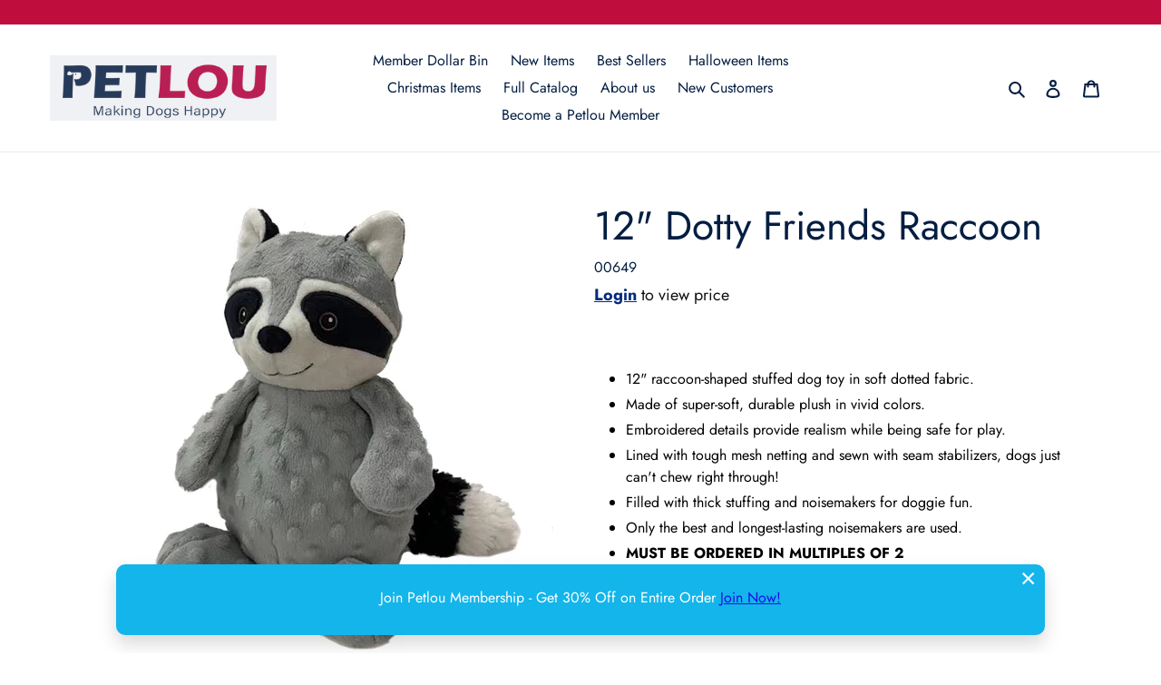

--- FILE ---
content_type: text/plain; charset=utf-8
request_url: https://sp-micro-proxy.b-cdn.net/micro?unique_id=petlou.myshopify.com
body_size: 5441
content:
{"site":{"free_plan_limit_reached":false,"billing_status":null,"billing_active":true,"pricing_plan_required":false,"settings":{"proof_mobile_position":"Bottom","proof_desktop_position":"Bottom Left","proof_pop_size":"default","proof_start_delay_time":2,"proof_time_between":3,"proof_display_time":6,"proof_visible":false,"proof_cycle":true,"proof_mobile_enabled":true,"proof_desktop_enabled":true,"proof_tablet_enabled":null,"proof_locale":"en","proof_show_powered_by":false},"site_integrations":[],"events":[{"id":"63441635","created_at":null,"variables":{"first_name":"Someone","city":"Westminster","province":"Colorado","province_code":"CO","country":"United States","country_code":"US","product":{"id":1329327,"product_id":3229648814180,"shopify_domain":"petlou.myshopify.com","title":"9\" Christmas Long-legged Sheep","created_at":"2019-04-02T17:05:41.000Z","updated_at":"2023-06-01T15:49:27.000Z","handle":"9-christmas-long-legged-sheep","published_at":null,"published_scope":"web","variants":[],"images":[],"image":{"id":9949205561444,"product_id":3229648814180,"src":"https://cdn.shopify.com/s/files/1/0175/9428/6180/products/CHR_LL_sheep_2711f427-8149-42b6-8a5e-f5f9094b310d.jpg?v=1554483648","height":500,"width":500},"tags":"","deleted_at":null,"shopify_created_at":"2019-04-02T17:05:41.000Z","shopify_updated_at":"2023-06-01T15:49:27.000Z"},"product_title":"9\" Christmas Long-legged Sheep"},"click_url":"https://www.petlou.com/products/9-christmas-long-legged-sheep","image_url":"https://cdn.shopify.com/s/files/1/0175/9428/6180/products/CHR_LL_sheep_2711f427-8149-42b6-8a5e-f5f9094b310d.jpg?v=1750094730","product":{"id":"1329327","product_id":"3229648814180","title":"9\" Christmas Long-legged Sheep","created_at":"2019-04-02T17:05:41.000Z","updated_at":"2025-06-16T17:25:32.981Z","published_at":null},"site_integration":{"id":"90830","enabled":false,"integration":{"name":"Shopify Purchase","handle":"shopify_api_purchase","pro":false},"template":{"id":"4","body":{"top":"{{first_name}} in {{city}}, {{province}} {{country}}","middle":"Purchased {{product_title}}"},"raw_body":"<top>{{first_name}} in {{city}}, {{province}} {{country}}</top><middle>Purchased {{product_title}}</middle>","locale":"en"}}},{"id":"63098720","created_at":null,"variables":{"first_name":"Someone","city":"Naperville","province":"Illinois","province_code":"IL","country":"United States","country_code":"US","product":{"id":1326795,"product_id":3203874848868,"shopify_domain":"petlou.myshopify.com","title":"10\" Christmas Twisted Bone","created_at":"2019-03-29T23:34:24.000Z","updated_at":"2023-08-11T23:17:20.000Z","handle":"10-christmas-twisted-bone","published_at":"2019-03-29T23:30:59.000Z","published_scope":"global","variants":[],"images":[],"image":{"id":10004390051940,"product_id":3203874848868,"src":"https://cdn.shopify.com/s/files/1/0175/9428/6180/products/CHR_twist_bone_copy_grande_ce264840-bd0b-4e5e-a23b-b5551e5178a3.jpg?v=1554940600","height":500,"width":500},"tags":"","deleted_at":null,"shopify_created_at":"2019-03-29T23:34:24.000Z","shopify_updated_at":"2023-08-11T23:17:20.000Z"},"product_title":"10\" Christmas Twisted Bone"},"click_url":"https://www.petlou.com/products/10-christmas-twisted-bone","image_url":"https://cdn.shopify.com/s/files/1/0175/9428/6180/products/CHR_twist_bone_copy_grande_ce264840-bd0b-4e5e-a23b-b5551e5178a3.jpg?v=1750094732","product":{"id":"1326795","product_id":"3203874848868","title":"10\" Christmas Twisted Bone","created_at":"2019-03-29T23:34:24.000Z","updated_at":"2025-06-16T17:25:34.779Z","published_at":null},"site_integration":{"id":"90830","enabled":false,"integration":{"name":"Shopify Purchase","handle":"shopify_api_purchase","pro":false},"template":{"id":"4","body":{"top":"{{first_name}} in {{city}}, {{province}} {{country}}","middle":"Purchased {{product_title}}"},"raw_body":"<top>{{first_name}} in {{city}}, {{province}} {{country}}</top><middle>Purchased {{product_title}}</middle>","locale":"en"}}},{"id":"62879392","created_at":null,"variables":{"first_name":"Someone","city":"Charleston","province":"South Carolina","province_code":"SC","country":"United States","country_code":"US","product":{"id":1329281,"product_id":2729682272356,"shopify_domain":"petlou.myshopify.com","title":"4\" RIP 4 TREATS Bee","created_at":"2019-02-08T16:54:15.000Z","updated_at":"2023-06-29T18:52:10.000Z","handle":"4-rip-4-treats-bee","published_at":"2023-06-29T18:52:10.000Z","published_scope":"global","variants":[],"images":[],"image":{"id":10148186620004,"product_id":2729682272356,"src":"https://cdn.shopify.com/s/files/1/0175/9428/6180/products/rip_1_92c9796d-01ec-4127-883f-8b50604c74cb.jpg?v=1555455855","height":500,"width":500},"tags":"","deleted_at":null,"shopify_created_at":"2019-02-08T16:54:15.000Z","shopify_updated_at":"2023-06-29T18:52:10.000Z"},"product_title":"4\" RIP 4 TREATS Bee"},"click_url":"https://www.petlou.com/products/4-rip-4-treats-bee","image_url":"https://cdn.shopify.com/s/files/1/0175/9428/6180/products/rip_1_92c9796d-01ec-4127-883f-8b50604c74cb.jpg?v=1750094814","product":{"id":"1329281","product_id":"2729682272356","title":"4\" RIP 4 TREATS Bee","created_at":"2019-02-08T16:54:15.000Z","updated_at":"2026-01-13T17:39:15.301Z","published_at":"2023-06-29T18:52:10.000Z"},"site_integration":{"id":"90830","enabled":false,"integration":{"name":"Shopify Purchase","handle":"shopify_api_purchase","pro":false},"template":{"id":"4","body":{"top":"{{first_name}} in {{city}}, {{province}} {{country}}","middle":"Purchased {{product_title}}"},"raw_body":"<top>{{first_name}} in {{city}}, {{province}} {{country}}</top><middle>Purchased {{product_title}}</middle>","locale":"en"}}},{"id":"62864575","created_at":null,"variables":{"first_name":"Someone","city":"Springfield","province":"Virginia","province_code":"VA","country":"United States","country_code":"US","product":{"id":20703407,"product_id":4380637855814,"shopify_domain":"petlou.myshopify.com","title":"9\" Christmas Snowflake Bone","created_at":"2020-01-10T20:14:04.000Z","updated_at":"2023-06-01T15:49:16.000Z","handle":"9-christmas-snowflake-bone","published_at":null,"published_scope":"web","variants":[],"images":[],"image":{"id":13621736702022,"product_id":4380637855814,"src":"https://cdn.shopify.com/s/files/1/0175/9428/6180/products/19180.jpg?v=1578687584","height":500,"width":500},"tags":"","deleted_at":null,"shopify_created_at":"2020-01-10T20:14:04.000Z","shopify_updated_at":"2023-06-01T15:49:16.000Z"},"product_title":"9\" Christmas Snowflake Bone"},"click_url":"https://www.petlou.com/products/9-christmas-snowflake-bone","image_url":"https://cdn.shopify.com/s/files/1/0175/9428/6180/products/19180.jpg?v=1750094710","product":{"id":"20703407","product_id":"4380637855814","title":"9\" Christmas Snowflake Bone","created_at":"2020-01-10T20:14:04.000Z","updated_at":"2025-06-16T17:25:22.337Z","published_at":null},"site_integration":{"id":"90830","enabled":false,"integration":{"name":"Shopify Purchase","handle":"shopify_api_purchase","pro":false},"template":{"id":"4","body":{"top":"{{first_name}} in {{city}}, {{province}} {{country}}","middle":"Purchased {{product_title}}"},"raw_body":"<top>{{first_name}} in {{city}}, {{province}} {{country}}</top><middle>Purchased {{product_title}}</middle>","locale":"en"}}},{"id":"62727573","created_at":null,"variables":{"first_name":"Someone","city":"Evergreen","province":"Colorado","province_code":"CO","country":"United States","country_code":"US","product":{"id":1328489,"product_id":3053146996836,"shopify_domain":"petlou.myshopify.com","title":"4\" Christmas EZ Gnome Ball","created_at":"2019-03-13T19:37:50.000Z","updated_at":"2023-06-01T15:49:35.000Z","handle":"4-christmas-ez-gnome-ball","published_at":null,"published_scope":"web","variants":[],"images":[],"image":{"id":9932644089956,"product_id":3053146996836,"src":"https://cdn.shopify.com/s/files/1/0175/9428/6180/products/EZ_sq_gnome.jpg?v=1554414109","height":500,"width":500},"tags":"","deleted_at":null,"shopify_created_at":"2019-03-13T19:37:50.000Z","shopify_updated_at":"2023-06-01T15:49:35.000Z"},"product_title":"4\" Christmas EZ Gnome Ball"},"click_url":"https://www.petlou.com/products/4-christmas-ez-gnome-ball","image_url":"https://cdn.shopify.com/s/files/1/0175/9428/6180/products/EZ_sq_gnome.jpg?v=1750094744","product":{"id":"1328489","product_id":"3053146996836","title":"4\" Christmas EZ Gnome Ball","created_at":"2019-03-13T19:37:50.000Z","updated_at":"2025-06-16T17:25:46.185Z","published_at":null},"site_integration":{"id":"90830","enabled":false,"integration":{"name":"Shopify Purchase","handle":"shopify_api_purchase","pro":false},"template":{"id":"4","body":{"top":"{{first_name}} in {{city}}, {{province}} {{country}}","middle":"Purchased {{product_title}}"},"raw_body":"<top>{{first_name}} in {{city}}, {{province}} {{country}}</top><middle>Purchased {{product_title}}</middle>","locale":"en"}}},{"id":"62680789","created_at":null,"variables":{"first_name":"Someone","city":"Mobile","province":"Alabama","province_code":"AL","country":"United States","country_code":"US","product":{"id":1329407,"product_id":2423207526500,"shopify_domain":"petlou.myshopify.com","title":"7\" Broccoli","created_at":"2019-01-17T18:17:49.000Z","updated_at":"2023-06-01T15:50:14.000Z","handle":"7-broccoli","published_at":null,"published_scope":"web","variants":[],"images":[],"image":{"id":9933583253604,"product_id":2423207526500,"src":"https://cdn.shopify.com/s/files/1/0175/9428/6180/products/FF_brocc.jpg?v=1554420649","height":500,"width":500},"tags":"","deleted_at":null,"shopify_created_at":"2019-01-17T18:17:49.000Z","shopify_updated_at":"2023-06-01T15:50:14.000Z"},"product_title":"7\" Broccoli"},"click_url":"https://www.petlou.com/products/7-broccoli","image_url":"https://cdn.shopify.com/s/files/1/0175/9428/6180/products/FF_brocc.jpg?v=1750094819","product":{"id":"1329407","product_id":"2423207526500","title":"7\" Broccoli","created_at":"2019-01-17T18:17:49.000Z","updated_at":"2025-06-16T17:27:01.657Z","published_at":null},"site_integration":{"id":"90830","enabled":false,"integration":{"name":"Shopify Purchase","handle":"shopify_api_purchase","pro":false},"template":{"id":"4","body":{"top":"{{first_name}} in {{city}}, {{province}} {{country}}","middle":"Purchased {{product_title}}"},"raw_body":"<top>{{first_name}} in {{city}}, {{province}} {{country}}</top><middle>Purchased {{product_title}}</middle>","locale":"en"}}},{"id":"62474469","created_at":null,"variables":{"first_name":"Someone","city":"Florence","province":"South Carolina","province_code":"SC","country":"United States","country_code":"US","product":{"id":20884188,"product_id":4383571312710,"shopify_domain":"petlou.myshopify.com","title":"15\" PROMO Elephant","created_at":"2020-01-14T16:37:09.000Z","updated_at":"2023-08-11T23:17:10.000Z","handle":"15-promo-elephant","published_at":"2020-01-14T16:39:30.000Z","published_scope":"global","variants":[],"images":[],"image":{"id":13627775811654,"product_id":4383571312710,"src":"https://cdn.shopify.com/s/files/1/0175/9428/6180/products/00349.jpg?v=1579026535","height":500,"width":500},"tags":"","deleted_at":null,"shopify_created_at":"2020-01-14T16:37:09.000Z","shopify_updated_at":"2023-08-11T23:17:10.000Z"},"product_title":"15\" PROMO Elephant"},"click_url":"https://www.petlou.com/products/15-promo-elephant","image_url":"https://cdn.shopify.com/s/files/1/0175/9428/6180/products/00349.jpg?v=1750094709","product":{"id":"20884188","product_id":"4383571312710","title":"15\" PROMO Elephant","created_at":"2020-01-14T16:37:09.000Z","updated_at":"2026-01-16T23:19:14.209Z","published_at":"2020-01-14T16:39:30.000Z"},"site_integration":{"id":"90830","enabled":false,"integration":{"name":"Shopify Purchase","handle":"shopify_api_purchase","pro":false},"template":{"id":"4","body":{"top":"{{first_name}} in {{city}}, {{province}} {{country}}","middle":"Purchased {{product_title}}"},"raw_body":"<top>{{first_name}} in {{city}}, {{province}} {{country}}</top><middle>Purchased {{product_title}}</middle>","locale":"en"}}},{"id":"62139064","created_at":null,"variables":{"first_name":"Someone","city":"Eastsound","province":"Washington","province_code":"WA","country":"United States","country_code":"US","product":{"id":1329240,"product_id":3052853919844,"shopify_domain":"petlou.myshopify.com","title":"8\" Crab","created_at":"2019-03-13T18:40:13.000Z","updated_at":"2023-06-01T15:49:38.000Z","handle":"8-crab","published_at":null,"published_scope":"web","variants":[],"images":[],"image":{"id":10069280686180,"product_id":3052853919844,"src":"https://cdn.shopify.com/s/files/1/0175/9428/6180/products/roep_crab_smol.jpg?v=1554999162","height":500,"width":500},"tags":"","deleted_at":null,"shopify_created_at":"2019-03-13T18:40:13.000Z","shopify_updated_at":"2023-06-01T15:49:38.000Z"},"product_title":"8\" Crab"},"click_url":"https://www.petlou.com/products/8-crab","image_url":"https://cdn.shopify.com/s/files/1/0175/9428/6180/products/roep_crab_smol.jpg?v=1750094749","product":{"id":"1329240","product_id":"3052853919844","title":"8\" Crab","created_at":"2019-03-13T18:40:13.000Z","updated_at":"2025-06-16T17:25:51.262Z","published_at":null},"site_integration":{"id":"90830","enabled":false,"integration":{"name":"Shopify Purchase","handle":"shopify_api_purchase","pro":false},"template":{"id":"4","body":{"top":"{{first_name}} in {{city}}, {{province}} {{country}}","middle":"Purchased {{product_title}}"},"raw_body":"<top>{{first_name}} in {{city}}, {{province}} {{country}}</top><middle>Purchased {{product_title}}</middle>","locale":"en"}}},{"id":"61699357","created_at":null,"variables":{"first_name":"Someone","city":"Henderson","province":"Nevada","province_code":"NV","country":"United States","country_code":"US","product":{"id":22194606,"product_id":4403965526086,"shopify_domain":"petlou.myshopify.com","title":"6\" Christmas Lamb","created_at":"2020-02-10T18:02:43.000Z","updated_at":"2023-06-01T15:49:15.000Z","handle":"6-christmas-lamb","published_at":null,"published_scope":"web","variants":[],"images":[],"image":{"id":13675909808198,"product_id":4403965526086,"src":"https://cdn.shopify.com/s/files/1/0175/9428/6180/products/19149_7a180048-dd49-4e2b-862f-25ae5e8e943d.jpg?v=1581357764","height":500,"width":500},"tags":"","deleted_at":null,"shopify_created_at":"2020-02-10T18:02:43.000Z","shopify_updated_at":"2023-06-01T15:49:15.000Z"},"product_title":"6\" Christmas Lamb"},"click_url":"https://www.petlou.com/products/6-christmas-lamb","image_url":"https://cdn.shopify.com/s/files/1/0175/9428/6180/products/19149_7a180048-dd49-4e2b-862f-25ae5e8e943d.jpg?v=1750094707","product":{"id":"22194606","product_id":"4403965526086","title":"6\" Christmas Lamb","created_at":"2020-02-10T18:02:43.000Z","updated_at":"2025-06-16T17:25:09.319Z","published_at":null},"site_integration":{"id":"90830","enabled":false,"integration":{"name":"Shopify Purchase","handle":"shopify_api_purchase","pro":false},"template":{"id":"4","body":{"top":"{{first_name}} in {{city}}, {{province}} {{country}}","middle":"Purchased {{product_title}}"},"raw_body":"<top>{{first_name}} in {{city}}, {{province}} {{country}}</top><middle>Purchased {{product_title}}</middle>","locale":"en"}}},{"id":"61647059","created_at":null,"variables":{"first_name":"Someone","city":"Kittery","province":"Maine","province_code":"ME","country":"United States","country_code":"US","product":{"id":1329328,"product_id":2846921916516,"shopify_domain":"petlou.myshopify.com","title":"8\" Lobster","created_at":"2019-02-19T17:50:28.000Z","updated_at":"2023-06-01T15:49:55.000Z","handle":"8-lobster","published_at":null,"published_scope":"web","variants":[],"images":[],"image":{"id":9948200960100,"product_id":2846921916516,"src":"https://cdn.shopify.com/s/files/1/0175/9428/6180/products/rope_lob_cd6453e7-3c6d-4699-8f44-ec6aae6fe2ba.jpg?v=1554479691","height":500,"width":500},"tags":"","deleted_at":null,"shopify_created_at":"2019-02-19T17:50:28.000Z","shopify_updated_at":"2023-06-01T15:49:55.000Z"},"product_title":"8\" Lobster"},"click_url":"https://www.petlou.com/products/8-lobster","image_url":"https://cdn.shopify.com/s/files/1/0175/9428/6180/products/rope_lob_cd6453e7-3c6d-4699-8f44-ec6aae6fe2ba.jpg?v=1750094776","product":{"id":"1329328","product_id":"2846921916516","title":"8\" Lobster","created_at":"2019-02-19T17:50:28.000Z","updated_at":"2025-06-16T17:26:18.820Z","published_at":null},"site_integration":{"id":"90830","enabled":false,"integration":{"name":"Shopify Purchase","handle":"shopify_api_purchase","pro":false},"template":{"id":"4","body":{"top":"{{first_name}} in {{city}}, {{province}} {{country}}","middle":"Purchased {{product_title}}"},"raw_body":"<top>{{first_name}} in {{city}}, {{province}} {{country}}</top><middle>Purchased {{product_title}}</middle>","locale":"en"}}},{"id":"61497820","created_at":null,"variables":{"first_name":"Someone","city":"Huntington Beach","province":"California","province_code":"CA","country":"United States","country_code":"US","product":{"id":1329373,"product_id":3595494850660,"shopify_domain":"petlou.myshopify.com","title":"4\" EZ Squeaky Lamb Ball","created_at":"2019-07-01T23:41:30.000Z","updated_at":"2023-08-11T23:17:20.000Z","handle":"4-ez-squeaky-lamb-ball","published_at":"2019-07-15T22:07:02.000Z","published_scope":"global","variants":[],"images":[],"image":{"id":13206163652678,"product_id":3595494850660,"src":"https://cdn.shopify.com/s/files/1/0175/9428/6180/products/11188_a4369173-21c0-4afe-ad1e-b03216bc6630.jpg?v=1571440935","height":500,"width":500},"tags":"","deleted_at":null,"shopify_created_at":"2019-07-01T23:41:30.000Z","shopify_updated_at":"2023-08-11T23:17:20.000Z"},"product_title":"4\" EZ Squeaky Lamb Ball"},"click_url":"https://www.petlou.com/products/4-ez-squeaky-lamb-ball","image_url":"https://cdn.shopify.com/s/files/1/0175/9428/6180/products/11188_a4369173-21c0-4afe-ad1e-b03216bc6630.jpg?v=1750094723","product":{"id":"1329373","product_id":"3595494850660","title":"4\" EZ Squeaky Lamb Ball","created_at":"2019-07-01T23:41:30.000Z","updated_at":"2026-01-16T23:19:10.196Z","published_at":"2019-07-15T22:07:02.000Z"},"site_integration":{"id":"90830","enabled":false,"integration":{"name":"Shopify Purchase","handle":"shopify_api_purchase","pro":false},"template":{"id":"4","body":{"top":"{{first_name}} in {{city}}, {{province}} {{country}}","middle":"Purchased {{product_title}}"},"raw_body":"<top>{{first_name}} in {{city}}, {{province}} {{country}}</top><middle>Purchased {{product_title}}</middle>","locale":"en"}}},{"id":"61185665","created_at":null,"variables":{"first_name":"Someone","city":"Bellevue","province":"Washington","province_code":"WA","country":"United States","country_code":"US","product":{"id":19436953,"product_id":4363535712326,"shopify_domain":"petlou.myshopify.com","title":"PETLOU PACK 8\" BONES-ANIMAL PRINT","created_at":"2019-12-14T01:34:04.000Z","updated_at":"2023-06-01T15:49:19.000Z","handle":"petlou-pack-8-bones-animal-print-1","published_at":null,"published_scope":"web","variants":[],"images":[],"image":{"id":13578429988934,"product_id":4363535712326,"src":"https://cdn.shopify.com/s/files/1/0175/9428/6180/products/19207.jpg?v=1606850590","height":500,"width":500},"tags":"","deleted_at":null,"shopify_created_at":"2019-12-14T01:34:04.000Z","shopify_updated_at":"2023-06-01T15:49:19.000Z"},"product_title":"PETLOU PACK 8\" BONES-ANIMAL PRINT"},"click_url":"https://www.petlou.com/products/petlou-pack-8-bones-animal-print-1","image_url":"https://cdn.shopify.com/s/files/1/0175/9428/6180/products/19207.jpg?v=1750094713","product":{"id":"19436953","product_id":"4363535712326","title":"PETLOU PACK 8\" BONES-ANIMAL PRINT","created_at":"2019-12-14T01:34:04.000Z","updated_at":"2025-06-16T17:25:15.328Z","published_at":null},"site_integration":{"id":"90830","enabled":false,"integration":{"name":"Shopify Purchase","handle":"shopify_api_purchase","pro":false},"template":{"id":"4","body":{"top":"{{first_name}} in {{city}}, {{province}} {{country}}","middle":"Purchased {{product_title}}"},"raw_body":"<top>{{first_name}} in {{city}}, {{province}} {{country}}</top><middle>Purchased {{product_title}}</middle>","locale":"en"}}},{"id":"61116030","created_at":null,"variables":{"first_name":"Someone","city":"North Conway","province":"New Hampshire","province_code":"NH","country":"United States","country_code":"US","product":{"id":16558490,"product_id":4346247381062,"shopify_domain":"petlou.myshopify.com","title":"19\" Flat Moose","created_at":"2019-11-20T18:42:12.000Z","updated_at":"2023-06-01T15:49:20.000Z","handle":"19-flat-moose","published_at":null,"published_scope":"web","variants":[],"images":[],"image":{"id":13453364461638,"product_id":4346247381062,"src":"https://cdn.shopify.com/s/files/1/0175/9428/6180/products/11200.jpg?v=1574275332","height":500,"width":500},"tags":"","deleted_at":null,"shopify_created_at":"2019-11-20T18:42:12.000Z","shopify_updated_at":"2023-06-01T15:49:20.000Z"},"product_title":"19\" Flat Moose"},"click_url":"https://www.petlou.com/products/19-flat-moose","image_url":"https://cdn.shopify.com/s/files/1/0175/9428/6180/products/11200.jpg?v=1750094716","product":{"id":"16558490","product_id":"4346247381062","title":"19\" Flat Moose","created_at":"2019-11-20T18:42:12.000Z","updated_at":"2025-06-16T17:25:18.315Z","published_at":null},"site_integration":{"id":"90830","enabled":false,"integration":{"name":"Shopify Purchase","handle":"shopify_api_purchase","pro":false},"template":{"id":"4","body":{"top":"{{first_name}} in {{city}}, {{province}} {{country}}","middle":"Purchased {{product_title}}"},"raw_body":"<top>{{first_name}} in {{city}}, {{province}} {{country}}</top><middle>Purchased {{product_title}}</middle>","locale":"en"}}},{"id":"60944414","created_at":null,"variables":{"first_name":"Someone","city":"Pottstown","province":"Pennsylvania","province_code":"PA","country":"United States","country_code":"US","product":{"id":1326937,"product_id":2925211680868,"shopify_domain":"petlou.myshopify.com","title":"12\" Christmas Long-legged Sheep","created_at":"2019-02-27T20:21:48.000Z","updated_at":"2023-06-01T15:49:45.000Z","handle":"12-christmas-long-legged-sheep","published_at":null,"published_scope":"web","variants":[],"images":[],"image":{"id":9800703836260,"product_id":2925211680868,"src":"https://cdn.shopify.com/s/files/1/0175/9428/6180/products/CHR_LL_sheep.jpg?v=1553811035","height":500,"width":500},"tags":"","deleted_at":null,"shopify_created_at":"2019-02-27T20:21:48.000Z","shopify_updated_at":"2023-06-01T15:49:45.000Z"},"product_title":"12\" Christmas Long-legged Sheep"},"click_url":"https://www.petlou.com/products/12-christmas-long-legged-sheep","image_url":"https://cdn.shopify.com/s/files/1/0175/9428/6180/products/CHR_LL_sheep.jpg?v=1750094759","product":{"id":"1326937","product_id":"2925211680868","title":"12\" Christmas Long-legged Sheep","created_at":"2019-02-27T20:21:48.000Z","updated_at":"2025-06-16T17:26:01.415Z","published_at":null},"site_integration":{"id":"90830","enabled":false,"integration":{"name":"Shopify Purchase","handle":"shopify_api_purchase","pro":false},"template":{"id":"4","body":{"top":"{{first_name}} in {{city}}, {{province}} {{country}}","middle":"Purchased {{product_title}}"},"raw_body":"<top>{{first_name}} in {{city}}, {{province}} {{country}}</top><middle>Purchased {{product_title}}</middle>","locale":"en"}}},{"id":"60916970","created_at":null,"variables":{"first_name":"Someone","city":"Reno","province":"Nevada","province_code":"NV","country":"United States","country_code":"US","product":{"id":1329244,"product_id":2846265573476,"shopify_domain":"petlou.myshopify.com","title":"6\" Cute Friends Platypus","created_at":"2019-02-19T16:24:53.000Z","updated_at":"2023-06-01T15:50:03.000Z","handle":"6-cute-friends-platypus","published_at":null,"published_scope":"web","variants":[],"images":[],"image":{"id":9933412630628,"product_id":2846265573476,"src":"https://cdn.shopify.com/s/files/1/0175/9428/6180/products/Cute_platypus_0b20d40b-7004-44a2-a30c-f659ee68110f.jpg?v=1554419543","height":500,"width":500},"tags":"","deleted_at":null,"shopify_created_at":"2019-02-19T16:24:53.000Z","shopify_updated_at":"2023-06-01T15:50:03.000Z"},"product_title":"6\" Cute Friends Platypus"},"click_url":"https://www.petlou.com/products/6-cute-friends-platypus","image_url":"https://cdn.shopify.com/s/files/1/0175/9428/6180/products/Cute_platypus_0b20d40b-7004-44a2-a30c-f659ee68110f.jpg?v=1750094793","product":{"id":"1329244","product_id":"2846265573476","title":"6\" Cute Friends Platypus","created_at":"2019-02-19T16:24:53.000Z","updated_at":"2025-06-16T17:26:35.888Z","published_at":null},"site_integration":{"id":"90830","enabled":false,"integration":{"name":"Shopify Purchase","handle":"shopify_api_purchase","pro":false},"template":{"id":"4","body":{"top":"{{first_name}} in {{city}}, {{province}} {{country}}","middle":"Purchased {{product_title}}"},"raw_body":"<top>{{first_name}} in {{city}}, {{province}} {{country}}</top><middle>Purchased {{product_title}}</middle>","locale":"en"}}},{"id":"60523788","created_at":null,"variables":{"first_name":"Someone","city":"Plymouth","province":"Michigan","province_code":"MI","country":"United States","country_code":"US","product":{"id":1329237,"product_id":2907465351268,"shopify_domain":"petlou.myshopify.com","title":"4\" EZ Squeaky Pig Ball","created_at":"2019-02-25T20:43:15.000Z","updated_at":"2023-08-11T23:17:31.000Z","handle":"4-ez-squeaky-pig-ball","published_at":"2019-02-25T20:42:27.000Z","published_scope":"global","variants":[],"images":[],"image":{"id":10048682852452,"product_id":2907465351268,"src":"https://cdn.shopify.com/s/files/1/0175/9428/6180/products/19036_11180_4b2e7bb7-ebe8-4b66-a7a6-5c6da5823bf6.jpeg?v=1554932735","height":2394,"width":2394},"tags":"","deleted_at":null,"shopify_created_at":"2019-02-25T20:43:15.000Z","shopify_updated_at":"2023-08-11T23:17:31.000Z"},"product_title":"4\" EZ Squeaky Pig Ball"},"click_url":"https://www.petlou.com/products/4-ez-squeaky-pig-ball","image_url":"https://cdn.shopify.com/s/files/1/0175/9428/6180/products/19036_11180_4b2e7bb7-ebe8-4b66-a7a6-5c6da5823bf6.jpeg?v=1750094764","product":{"id":"1329237","product_id":"2907465351268","title":"4\" EZ Squeaky Pig Ball","created_at":"2019-02-25T20:43:15.000Z","updated_at":"2026-01-20T02:17:53.648Z","published_at":"2019-02-25T20:42:27.000Z"},"site_integration":{"id":"90830","enabled":false,"integration":{"name":"Shopify Purchase","handle":"shopify_api_purchase","pro":false},"template":{"id":"4","body":{"top":"{{first_name}} in {{city}}, {{province}} {{country}}","middle":"Purchased {{product_title}}"},"raw_body":"<top>{{first_name}} in {{city}}, {{province}} {{country}}</top><middle>Purchased {{product_title}}</middle>","locale":"en"}}},{"id":"60512999","created_at":null,"variables":{"first_name":"Someone","city":"Columbia","province":"Maryland","province_code":"MD","country":"United States","country_code":"US","product":{"id":1329269,"product_id":2846473519204,"shopify_domain":"petlou.myshopify.com","title":"8\" Bite Me Dog","created_at":"2019-02-19T17:04:38.000Z","updated_at":"2023-07-07T21:45:40.000Z","handle":"8-bite-me-re-dog","published_at":"2019-02-19T17:02:34.000Z","published_scope":"global","variants":[],"images":[],"image":{"id":9941205581924,"product_id":2846473519204,"src":"https://cdn.shopify.com/s/files/1/0175/9428/6180/products/BM_1.jpg?v=1554455944","height":500,"width":500},"tags":"","deleted_at":null,"shopify_created_at":"2019-02-19T17:04:38.000Z","shopify_updated_at":"2023-07-07T21:45:40.000Z"},"product_title":"8\" Bite Me Dog"},"click_url":"https://www.petlou.com/products/8-bite-me-re-dog","image_url":"https://cdn.shopify.com/s/files/1/0175/9428/6180/products/BM_1.jpg?v=1750094788","product":{"id":"1329269","product_id":"2846473519204","title":"8\" Bite Me Dog","created_at":"2019-02-19T17:04:38.000Z","updated_at":"2025-06-16T17:26:30.087Z","published_at":null},"site_integration":{"id":"90830","enabled":false,"integration":{"name":"Shopify Purchase","handle":"shopify_api_purchase","pro":false},"template":{"id":"4","body":{"top":"{{first_name}} in {{city}}, {{province}} {{country}}","middle":"Purchased {{product_title}}"},"raw_body":"<top>{{first_name}} in {{city}}, {{province}} {{country}}</top><middle>Purchased {{product_title}}</middle>","locale":"en"}}},{"id":"60508200","created_at":null,"variables":{"first_name":"Someone","city":"Bakersfield","province":"California","province_code":"CA","country":"United States","country_code":"US","product":{"id":24582463,"product_id":4448029442118,"shopify_domain":"petlou.myshopify.com","title":"10\" Monkey","created_at":"2020-04-06T20:44:41.000Z","updated_at":"2020-09-25T21:43:10.000Z","handle":"10-monkey","published_at":null,"published_scope":"web","variants":[],"images":[],"image":{"id":13786086473798,"product_id":4448029442118,"src":"https://cdn.shopify.com/s/files/1/0175/9428/6180/products/00656.png?v=1586206383","height":500,"width":500},"tags":"","deleted_at":null,"shopify_created_at":null,"shopify_updated_at":null},"product_title":"10\" Monkey"},"click_url":"https://www.petlou.com/products/10-monkey","image_url":"https://cdn.shopify.com/s/files/1/0175/9428/6180/products/00656.png?v=1586206383","product":{"id":"24582463","product_id":"4448029442118","title":"10\" Monkey","created_at":"2020-04-06T20:44:41.000Z","updated_at":"2020-09-25T21:43:10.000Z","published_at":null},"site_integration":{"id":"90830","enabled":false,"integration":{"name":"Shopify Purchase","handle":"shopify_api_purchase","pro":false},"template":{"id":"4","body":{"top":"{{first_name}} in {{city}}, {{province}} {{country}}","middle":"Purchased {{product_title}}"},"raw_body":"<top>{{first_name}} in {{city}}, {{province}} {{country}}</top><middle>Purchased {{product_title}}</middle>","locale":"en"}}},{"id":"60145248","created_at":null,"variables":{"first_name":"Someone","city":"Beaumont","province":"Texas","province_code":"TX","country":"United States","country_code":"US","product":{"id":1327091,"product_id":2422874538084,"shopify_domain":"petlou.myshopify.com","title":"14\" Flamingo","created_at":"2019-01-17T17:41:17.000Z","updated_at":"2023-06-01T15:50:19.000Z","handle":"14-flamingo","published_at":null,"published_scope":"web","variants":[],"images":[],"image":{"id":9914935574628,"product_id":2422874538084,"src":"https://cdn.shopify.com/s/files/1/0175/9428/6180/products/flamingo.jpg?v=1554323268","height":500,"width":500},"tags":"","deleted_at":null,"shopify_created_at":"2019-01-17T17:41:17.000Z","shopify_updated_at":"2023-06-01T15:50:19.000Z"},"product_title":"14\" Flamingo"},"click_url":"https://www.petlou.com/products/14-flamingo","image_url":"https://cdn.shopify.com/s/files/1/0175/9428/6180/products/flamingo.jpg?v=1750094829","product":{"id":"1327091","product_id":"2422874538084","title":"14\" Flamingo","created_at":"2019-01-17T17:41:17.000Z","updated_at":"2025-06-16T17:27:12.003Z","published_at":null},"site_integration":{"id":"90830","enabled":false,"integration":{"name":"Shopify Purchase","handle":"shopify_api_purchase","pro":false},"template":{"id":"4","body":{"top":"{{first_name}} in {{city}}, {{province}} {{country}}","middle":"Purchased {{product_title}}"},"raw_body":"<top>{{first_name}} in {{city}}, {{province}} {{country}}</top><middle>Purchased {{product_title}}</middle>","locale":"en"}}},{"id":"60075369","created_at":null,"variables":{"first_name":"Someone","city":"Alphington","province":"Victoria","province_code":"VIC","country":"Australia","country_code":"AU","product":{"id":1329407,"product_id":2423207526500,"shopify_domain":"petlou.myshopify.com","title":"7\" Broccoli","created_at":"2019-01-17T18:17:49.000Z","updated_at":"2023-06-01T15:50:14.000Z","handle":"7-broccoli","published_at":null,"published_scope":"web","variants":[],"images":[],"image":{"id":9933583253604,"product_id":2423207526500,"src":"https://cdn.shopify.com/s/files/1/0175/9428/6180/products/FF_brocc.jpg?v=1554420649","height":500,"width":500},"tags":"","deleted_at":null,"shopify_created_at":"2019-01-17T18:17:49.000Z","shopify_updated_at":"2023-06-01T15:50:14.000Z"},"product_title":"7\" Broccoli"},"click_url":"https://www.petlou.com/products/7-broccoli","image_url":"https://cdn.shopify.com/s/files/1/0175/9428/6180/products/FF_brocc.jpg?v=1750094819","product":{"id":"1329407","product_id":"2423207526500","title":"7\" Broccoli","created_at":"2019-01-17T18:17:49.000Z","updated_at":"2025-06-16T17:27:01.657Z","published_at":null},"site_integration":{"id":"90830","enabled":false,"integration":{"name":"Shopify Purchase","handle":"shopify_api_purchase","pro":false},"template":{"id":"4","body":{"top":"{{first_name}} in {{city}}, {{province}} {{country}}","middle":"Purchased {{product_title}}"},"raw_body":"<top>{{first_name}} in {{city}}, {{province}} {{country}}</top><middle>Purchased {{product_title}}</middle>","locale":"en"}}},{"id":"59984403","created_at":null,"variables":{"first_name":"Someone","city":"Albany","province":"New York","province_code":"NY","country":"United States","country_code":"US","product":{"id":1328021,"product_id":3052616679524,"shopify_domain":"petlou.myshopify.com","title":"17\" Christmas Candy Cane","created_at":"2019-03-13T17:51:48.000Z","updated_at":"2023-06-01T15:49:41.000Z","handle":"17-christmas-candy-cane","published_at":null,"published_scope":"web","variants":[],"images":[],"image":{"id":9929170059364,"product_id":3052616679524,"src":"https://cdn.shopify.com/s/files/1/0175/9428/6180/products/candy_cane_3298e294-bcbe-4508-9320-abb66da0e3e4.jpg?v=1554393489","height":500,"width":500},"tags":"","deleted_at":null,"shopify_created_at":"2019-03-13T17:51:48.000Z","shopify_updated_at":"2023-06-01T15:49:41.000Z"},"product_title":"17\" Christmas Candy Cane"},"click_url":"https://www.petlou.com/products/17-christmas-candy-cane","image_url":"https://cdn.shopify.com/s/files/1/0175/9428/6180/products/candy_cane_3298e294-bcbe-4508-9320-abb66da0e3e4.jpg?v=1750094753","product":{"id":"1328021","product_id":"3052616679524","title":"17\" Christmas Candy Cane","created_at":"2019-03-13T17:51:48.000Z","updated_at":"2025-06-16T17:25:55.079Z","published_at":null},"site_integration":{"id":"90830","enabled":false,"integration":{"name":"Shopify Purchase","handle":"shopify_api_purchase","pro":false},"template":{"id":"4","body":{"top":"{{first_name}} in {{city}}, {{province}} {{country}}","middle":"Purchased {{product_title}}"},"raw_body":"<top>{{first_name}} in {{city}}, {{province}} {{country}}</top><middle>Purchased {{product_title}}</middle>","locale":"en"}}},{"id":"59973980","created_at":null,"variables":{"first_name":"Someone","city":"Prescott","province":"Arizona","province_code":"AZ","country":"United States","country_code":"US","product":{"id":1327032,"product_id":2846987223140,"shopify_domain":"petlou.myshopify.com","title":"14\" Warthog","created_at":"2019-02-19T18:00:37.000Z","updated_at":"2023-08-11T23:17:30.000Z","handle":"14-warthog","published_at":"2019-02-19T17:59:42.000Z","published_scope":"global","variants":[],"images":[],"image":{"id":9916424454244,"product_id":2846987223140,"src":"https://cdn.shopify.com/s/files/1/0175/9428/6180/products/warthog.jpg?v=1554327490","height":500,"width":500},"tags":"","deleted_at":null,"shopify_created_at":"2019-02-19T18:00:37.000Z","shopify_updated_at":"2023-08-11T23:17:30.000Z"},"product_title":"14\" Warthog"},"click_url":"https://www.petlou.com/products/14-warthog","image_url":"https://cdn.shopify.com/s/files/1/0175/9428/6180/products/warthog.jpg?v=1750094773","product":{"id":"1327032","product_id":"2846987223140","title":"14\" Warthog","created_at":"2019-02-19T18:00:37.000Z","updated_at":"2026-01-16T23:19:17.701Z","published_at":"2019-02-19T17:59:42.000Z"},"site_integration":{"id":"90830","enabled":false,"integration":{"name":"Shopify Purchase","handle":"shopify_api_purchase","pro":false},"template":{"id":"4","body":{"top":"{{first_name}} in {{city}}, {{province}} {{country}}","middle":"Purchased {{product_title}}"},"raw_body":"<top>{{first_name}} in {{city}}, {{province}} {{country}}</top><middle>Purchased {{product_title}}</middle>","locale":"en"}}},{"id":"59884624","created_at":null,"variables":{"first_name":"Someone","city":"Florence","province":"Oregon","province_code":"OR","country":"United States","country_code":"US","product":{"id":1327025,"product_id":3053094371428,"shopify_domain":"petlou.myshopify.com","title":"14\" LandWarrior Octopus","created_at":"2019-03-13T19:27:43.000Z","updated_at":"2023-08-08T01:15:46.000Z","handle":"14-landwarrior-octopus","published_at":"2019-03-13T19:26:50.000Z","published_scope":"global","variants":[],"images":[],"image":{"id":9952513523812,"product_id":3053094371428,"src":"https://cdn.shopify.com/s/files/1/0175/9428/6180/products/LW_octopus_1717eacb-cbd4-4787-b09b-1f1bf9d5b5fd.jpg?v=1554494997","height":500,"width":500},"tags":"","deleted_at":null,"shopify_created_at":"2019-03-13T19:27:43.000Z","shopify_updated_at":"2023-08-08T01:15:46.000Z"},"product_title":"14\" LandWarrior Octopus"},"click_url":"https://www.petlou.com/products/14-landwarrior-octopus","image_url":"https://cdn.shopify.com/s/files/1/0175/9428/6180/products/LW_octopus_1717eacb-cbd4-4787-b09b-1f1bf9d5b5fd.jpg?v=1750094746","product":{"id":"1327025","product_id":"3053094371428","title":"14\" LandWarrior Octopus","created_at":"2019-03-13T19:27:43.000Z","updated_at":"2025-06-16T17:25:48.721Z","published_at":null},"site_integration":{"id":"90830","enabled":false,"integration":{"name":"Shopify Purchase","handle":"shopify_api_purchase","pro":false},"template":{"id":"4","body":{"top":"{{first_name}} in {{city}}, {{province}} {{country}}","middle":"Purchased {{product_title}}"},"raw_body":"<top>{{first_name}} in {{city}}, {{province}} {{country}}</top><middle>Purchased {{product_title}}</middle>","locale":"en"}}},{"id":"59878017","created_at":null,"variables":{"first_name":"Someone","city":"Nampa","province":"Idaho","province_code":"ID","country":"United States","country_code":"US","product":{"id":1326977,"product_id":2846712266852,"shopify_domain":"petlou.myshopify.com","title":"14\" Bite Me Stingray","created_at":"2019-02-19T17:30:48.000Z","updated_at":"2023-06-01T15:49:59.000Z","handle":"14-bite-me-stingray","published_at":null,"published_scope":"web","variants":[],"images":[],"image":{"id":9914803912804,"product_id":2846712266852,"src":"https://cdn.shopify.com/s/files/1/0175/9428/6180/products/BM_stingray.jpg?v=1554322805","height":500,"width":500},"tags":"","deleted_at":null,"shopify_created_at":"2019-02-19T17:30:48.000Z","shopify_updated_at":"2023-06-01T15:49:59.000Z"},"product_title":"14\" Bite Me Stingray"},"click_url":"https://www.petlou.com/products/14-bite-me-stingray","image_url":"https://cdn.shopify.com/s/files/1/0175/9428/6180/products/BM_stingray.jpg?v=1750094786","product":{"id":"1326977","product_id":"2846712266852","title":"14\" Bite Me Stingray","created_at":"2019-02-19T17:30:48.000Z","updated_at":"2025-06-16T17:26:28.267Z","published_at":null},"site_integration":{"id":"90830","enabled":false,"integration":{"name":"Shopify Purchase","handle":"shopify_api_purchase","pro":false},"template":{"id":"4","body":{"top":"{{first_name}} in {{city}}, {{province}} {{country}}","middle":"Purchased {{product_title}}"},"raw_body":"<top>{{first_name}} in {{city}}, {{province}} {{country}}</top><middle>Purchased {{product_title}}</middle>","locale":"en"}}},{"id":"59305968","created_at":null,"variables":{"first_name":"Someone","city":"Boise","province":"Idaho","province_code":"ID","country":"United States","country_code":"US","product":{"id":1328409,"product_id":2907451555940,"shopify_domain":"petlou.myshopify.com","title":"3\" EZ Squeaky Ball","created_at":"2019-02-25T20:41:02.000Z","updated_at":"2023-06-01T15:49:48.000Z","handle":"3-ez-squeaky-ball","published_at":null,"published_scope":"web","variants":[],"images":[],"image":{"id":9950498750564,"product_id":2907451555940,"src":"https://cdn.shopify.com/s/files/1/0175/9428/6180/products/11174_11175.jpeg?v=1554487726","height":2630,"width":2630},"tags":"","deleted_at":null,"shopify_created_at":"2019-02-25T20:41:02.000Z","shopify_updated_at":"2023-06-01T15:49:48.000Z"},"product_title":"3\" EZ Squeaky Ball"},"click_url":"https://www.petlou.com/products/3-ez-squeaky-ball","image_url":"https://cdn.shopify.com/s/files/1/0175/9428/6180/products/11174_11175.jpeg?v=1750094765","product":{"id":"1328409","product_id":"2907451555940","title":"3\" EZ Squeaky Ball","created_at":"2019-02-25T20:41:02.000Z","updated_at":"2025-06-16T17:26:07.358Z","published_at":null},"site_integration":{"id":"90830","enabled":false,"integration":{"name":"Shopify Purchase","handle":"shopify_api_purchase","pro":false},"template":{"id":"4","body":{"top":"{{first_name}} in {{city}}, {{province}} {{country}}","middle":"Purchased {{product_title}}"},"raw_body":"<top>{{first_name}} in {{city}}, {{province}} {{country}}</top><middle>Purchased {{product_title}}</middle>","locale":"en"}}}]}}

--- FILE ---
content_type: text/javascript; charset=utf-8
request_url: https://s3.us-east-2.amazonaws.com/orderlogic-production/petlou_constraints.js?202502190343
body_size: 140462
content:
var olConstraints = {"shop_id":17594286180,"money_format":"${{amount}}","order_min_amount":20000,"order_min_quantity":null,"order_max_quantity":null,"messages":{},"6741394554950_multiple":{"product_id":6741394554950,"product":{"title":"4\" EZ Squeaky Octopus Ball"},"variant_count":1,"type":"multiple","amount":"4"},"3952504438854_multiple":{"product_id":3952504438854,"product":{"title":"15\" Jungle Buddy Turtle"},"variant_count":1,"type":"multiple","amount":"2"},"3203275292772_multiple":{"product_id":3203275292772,"product":{"title":"8\" Lemon"},"variant_count":1,"type":"multiple","amount":"4"},"3203298492516_multiple":{"product_id":3203298492516,"product":{"title":"7\" Mushroom"},"variant_count":1,"type":"multiple","amount":"4"},"2401840267364_multiple":{"product_id":2401840267364,"product":{"title":"16\" PROMO Octopus"},"variant_count":1,"type":"multiple","amount":"3"},"3203395321956_multiple":{"product_id":3203395321956,"product":{"title":"6\" Cute Animal Dog"},"variant_count":1,"type":"multiple","amount":"4"},"3203540320356_multiple":{"product_id":3203540320356,"product":{"title":"10\" PETLOVE Bite Me Gnome"},"variant_count":1,"type":"multiple","amount":"4"},"3203887923300_multiple":{"product_id":3203887923300,"product":{"title":"10\" Christmas Twisted Candy Cane"},"variant_count":1,"type":"multiple","amount":"4"},"3229726638180_multiple":{"product_id":3229726638180,"product":{"title":"9\" Christmas Long-legged Reindeer"},"variant_count":1,"type":"multiple","amount":"4"},"3229925998692_multiple":{"product_id":3229925998692,"product":{"title":"10\" Christmas Wreath"},"variant_count":1,"type":"multiple","amount":"4"},"3230293917796_multiple":{"product_id":3230293917796,"product":{"title":"8\" Christmas Bite Me Gnome"},"variant_count":1,"type":"multiple","amount":"4"},"3230333730916_multiple":{"product_id":3230333730916,"product":{"title":"13\" Christmas Sweater Gnome"},"variant_count":1,"type":"multiple","amount":"4"},"3230401069156_multiple":{"product_id":3230401069156,"product":{"title":"13\" \"Merry Christmas\" Gnome"},"variant_count":1,"type":"multiple","amount":"4"},"3203536289892_multiple":{"product_id":3203536289892,"product":{"title":"8\" PETLOVE Bite Me Gnome"},"variant_count":1,"type":"multiple","amount":"4"},"3203571679332_multiple":{"product_id":3203571679332,"product":{"title":"14\" Bite Me Alligator"},"variant_count":1,"type":"multiple","amount":"4"},"3203874848868_multiple":{"product_id":3203874848868,"product":{"title":"10\" Christmas Twisted Bone"},"variant_count":1,"type":"multiple","amount":"4"},"3203901718628_multiple":{"product_id":3203901718628,"product":{"title":"5\" Christmas Twisted Ball"},"variant_count":1,"type":"multiple","amount":"4"},"3229594419300_multiple":{"product_id":3229594419300,"product":{"title":"8\" Christmas Reindeer"},"variant_count":1,"type":"multiple","amount":"4"},"3229648814180_multiple":{"product_id":3229648814180,"product":{"title":"9\" Christmas Long-legged Sheep"},"variant_count":1,"type":"multiple","amount":"4"},"3229741580388_multiple":{"product_id":3229741580388,"product":{"title":"12\" Christmas Long-legged Reindeer"},"variant_count":1,"type":"multiple","amount":"2"},"3229894705252_multiple":{"product_id":3229894705252,"product":{"title":"8\" Christmas Carrot"},"variant_count":1,"type":"multiple","amount":"4"},"3230283628644_multiple":{"product_id":3230283628644,"product":{"title":"10\" Christmas Bite Me Gnome"},"variant_count":1,"type":"multiple","amount":"4"},"2423031955556_multiple":{"product_id":2423031955556,"product":{"title":"10\" Ice Cream"},"variant_count":1,"type":"multiple","amount":"4"},"2401170456676_multiple":{"product_id":2401170456676,"product":{"title":"13\" Gnome"},"variant_count":1,"type":"multiple","amount":"4"},"2253456638052_multiple":{"product_id":2253456638052,"product":{"title":"13\" Gnome (Happy Birthday)"},"variant_count":1,"type":"multiple","amount":"2"},"2253210648676_multiple":{"product_id":2253210648676,"product":{"title":"13\" Gnome (Carrot)"},"variant_count":1,"type":"multiple","amount":"2"},"2422874538084_multiple":{"product_id":2422874538084,"product":{"title":"14\" Flamingo"},"variant_count":1,"type":"multiple","amount":"2"},"2346242703460_multiple":{"product_id":2346242703460,"product":{"title":"15\" Bunny"},"variant_count":1,"type":"multiple","amount":"2"},"2401627242596_multiple":{"product_id":2401627242596,"product":{"title":"15\" Easter Bunny"},"variant_count":1,"type":"multiple","amount":"2"},"2401595654244_multiple":{"product_id":2401595654244,"product":{"title":"15\" PROMO Duck"},"variant_count":1,"type":"multiple","amount":"2"},"2401758642276_multiple":{"product_id":2401758642276,"product":{"title":"17\" Alligator"},"variant_count":1,"type":"multiple","amount":"2"},"2401396392036_multiple":{"product_id":2401396392036,"product":{"title":"19\" Jungle Buddy Crocodile"},"variant_count":1,"type":"multiple","amount":"2"},"2349267517540_multiple":{"product_id":2349267517540,"product":{"title":"26\" PETLOVE Flamingo"},"variant_count":1,"type":"multiple","amount":"2"},"2253571063908_multiple":{"product_id":2253571063908,"product":{"title":"35\" SeaWarrior Snake"},"variant_count":1,"type":"multiple","amount":"2"},"2422779117668_multiple":{"product_id":2422779117668,"product":{"title":"5\" Cupcake"},"variant_count":1,"type":"multiple","amount":"4"},"2422980706404_multiple":{"product_id":2422980706404,"product":{"title":"8\" Cactus"},"variant_count":1,"type":"multiple","amount":"4"},"2423127244900_multiple":{"product_id":2423127244900,"product":{"title":"8\" Corn"},"variant_count":1,"type":"multiple","amount":"4"},"2423165091940_multiple":{"product_id":2423165091940,"product":{"title":"8\" Giraffe"},"variant_count":1,"type":"multiple","amount":"4"},"2423173382244_multiple":{"product_id":2423173382244,"product":{"title":"8\" Leopard"},"variant_count":1,"type":"multiple","amount":"4"},"2423154573412_multiple":{"product_id":2423154573412,"product":{"title":"8\" Lion"},"variant_count":1,"type":"multiple","amount":"4"},"2423115972708_multiple":{"product_id":2423115972708,"product":{"title":"8\" Pineapple"},"variant_count":1,"type":"multiple","amount":"4"},"2422995976292_multiple":{"product_id":2422995976292,"product":{"title":"8\" Strawberry"},"variant_count":1,"type":"multiple","amount":"4"},"2423143563364_multiple":{"product_id":2423143563364,"product":{"title":"8\" Tiger"},"variant_count":1,"type":"multiple","amount":"4"},"2238846500964_multiple":{"product_id":2238846500964,"product":{"title":"15\" Natural Bunny"},"variant_count":1,"type":"multiple","amount":"2"},"2401561772132_multiple":{"product_id":2401561772132,"product":{"title":"15\" PROMO Platypus"},"variant_count":1,"type":"multiple","amount":"2"},"2352038117476_multiple":{"product_id":2352038117476,"product":{"title":"15\" PROMO Rabbit"},"variant_count":1,"type":"multiple","amount":"2"},"2401867726948_multiple":{"product_id":2401867726948,"product":{"title":"28\" Octopus"},"variant_count":1,"type":"multiple","amount":"2"},"2401300086884_multiple":{"product_id":2401300086884,"product":{"title":"35\" LandWarrior Snake"},"variant_count":1,"type":"multiple","amount":"2"},"2349492961380_multiple":{"product_id":2349492961380,"product":{"title":"5\" EZ Squeaky Ball"},"variant_count":1,"type":"multiple","amount":"2"},"2349812285540_multiple":{"product_id":2349812285540,"product":{"title":"5\" EZ Squeaky Hedgehog Ball"},"variant_count":1,"type":"multiple","amount":"2"},"2349861044324_multiple":{"product_id":2349861044324,"product":{"title":"5\" EZ Squeaky Pig Ball"},"variant_count":1,"type":"multiple","amount":"2"},"2422814834788_multiple":{"product_id":2422814834788,"product":{"title":"6\" Mushroom"},"variant_count":1,"type":"multiple","amount":"4"},"2423207526500_multiple":{"product_id":2423207526500,"product":{"title":"7\" Broccoli"},"variant_count":1,"type":"multiple","amount":"4"},"2423099359332_multiple":{"product_id":2423099359332,"product":{"title":"7\" Coffee"},"variant_count":1,"type":"multiple","amount":"4"},"2423082909796_multiple":{"product_id":2423082909796,"product":{"title":"7\" Sandwich"},"variant_count":1,"type":"multiple","amount":"4"},"2422944956516_multiple":{"product_id":2422944956516,"product":{"title":"8\" Carrot"},"variant_count":1,"type":"multiple","amount":"4"},"2423012163684_multiple":{"product_id":2423012163684,"product":{"title":"8\" Pumpkin"},"variant_count":1,"type":"multiple","amount":"4"},"2729618571364_multiple":{"product_id":2729618571364,"product":{"title":"10\" Mallard Duck"},"variant_count":1,"type":"multiple","amount":"4"},"2729654157412_multiple":{"product_id":2729654157412,"product":{"title":"8\" Sea Turtle"},"variant_count":1,"type":"multiple","amount":"4"},"2729733488740_multiple":{"product_id":2729733488740,"product":{"title":"6\" Natural Turtle"},"variant_count":1,"type":"multiple","amount":"4"},"2729743745124_multiple":{"product_id":2729743745124,"product":{"title":"6\" Natural Dog"},"variant_count":1,"type":"multiple","amount":"4"},"2729763864676_multiple":{"product_id":2729763864676,"product":{"title":"10\" Natural Turtle"},"variant_count":1,"type":"multiple","amount":"4"},"2730023223396_multiple":{"product_id":2730023223396,"product":{"title":"6\" Natural Donkey"},"variant_count":1,"type":"multiple","amount":"4"},"2730044162148_multiple":{"product_id":2730044162148,"product":{"title":"11\" EZ Raccoon"},"variant_count":1,"type":"multiple","amount":"4"},"2730051469412_multiple":{"product_id":2730051469412,"product":{"title":"11\" EZ Chipmunk"},"variant_count":1,"type":"multiple","amount":"4"},"2729665036388_multiple":{"product_id":2729665036388,"product":{"title":"8\" Rabbit"},"variant_count":1,"type":"multiple","amount":"4"},"2729698033764_multiple":{"product_id":2729698033764,"product":{"title":"4\" RIP 4 TREATS Turtle"},"variant_count":1,"type":"multiple","amount":"4"},"2729783165028_multiple":{"product_id":2729783165028,"product":{"title":"10\" Natural Dog"},"variant_count":1,"type":"multiple","amount":"4"},"2730008772708_multiple":{"product_id":2730008772708,"product":{"title":"10\" Natural Donkey"},"variant_count":1,"type":"multiple","amount":"4"},"2730080567396_multiple":{"product_id":2730080567396,"product":{"title":"10\" Natural Platypus"},"variant_count":1,"type":"multiple","amount":"4"},"2730090168420_multiple":{"product_id":2730090168420,"product":{"title":"7\" Natural Platypus"},"variant_count":1,"type":"multiple","amount":"4"},"2846156816484_multiple":{"product_id":2846156816484,"product":{"title":"11\" EZ Squirrel"},"variant_count":1,"type":"multiple","amount":"4"},"2846224253028_multiple":{"product_id":2846224253028,"product":{"title":"6\" Cute Friends Dog"},"variant_count":1,"type":"multiple","amount":"4"},"2846238376036_multiple":{"product_id":2846238376036,"product":{"title":"6\" Cute Friends Donkey"},"variant_count":1,"type":"multiple","amount":"4"},"2846438686820_multiple":{"product_id":2846438686820,"product":{"title":"12\" Cute Animals Mallard Duck"},"variant_count":1,"type":"multiple","amount":"4"},"2846473519204_multiple":{"product_id":2846473519204,"product":{"title":"8\" Bite Me Dog"},"variant_count":1,"type":"multiple","amount":"4"},"2846747328612_multiple":{"product_id":2846747328612,"product":{"title":"12\" Bite Me Lobster"},"variant_count":1,"type":"multiple","amount":"4"},"2846760403044_multiple":{"product_id":2846760403044,"product":{"title":"19\" Bite Me Alligator"},"variant_count":1,"type":"multiple","amount":"2"},"2846785372260_multiple":{"product_id":2846785372260,"product":{"title":"19\" Bite Me Mallard Duck"},"variant_count":1,"type":"multiple","amount":"2"},"2846808113252_multiple":{"product_id":2846808113252,"product":{"title":"17\" Bite Me Lobster"},"variant_count":1,"type":"multiple","amount":"2"},"2846798315620_multiple":{"product_id":2846798315620,"product":{"title":"17\" Bite Me Platypus"},"variant_count":1,"type":"multiple","amount":"2"},"2846845534308_multiple":{"product_id":2846845534308,"product":{"title":"8\" Hedgehog"},"variant_count":1,"type":"multiple","amount":"4"},"2846921916516_multiple":{"product_id":2846921916516,"product":{"title":"8\" Lobster"},"variant_count":1,"type":"multiple","amount":"4"},"2846957699172_multiple":{"product_id":2846957699172,"product":{"title":"8\" Raccoon"},"variant_count":1,"type":"multiple","amount":"4"},"2846979588196_multiple":{"product_id":2846979588196,"product":{"title":"8\" Warthog"},"variant_count":1,"type":"multiple","amount":"4"},"2906036568164_multiple":{"product_id":2906036568164,"product":{"title":"10\" SeaWarrior Whale"},"variant_count":1,"type":"multiple","amount":"2"},"2906051280996_multiple":{"product_id":2906051280996,"product":{"title":"14\" LandWarrior Crocodile"},"variant_count":1,"type":"multiple","amount":"2"},"2906057572452_multiple":{"product_id":2906057572452,"product":{"title":"13\" LandWarrior Mallard Duck"},"variant_count":1,"type":"multiple","amount":"2"},"2906061897828_multiple":{"product_id":2906061897828,"product":{"title":"13\" LandWarrior Platypus"},"variant_count":1,"type":"multiple","amount":"2"},"2906024247396_multiple":{"product_id":2906024247396,"product":{"title":"10\" SeaWarrior Crab"},"variant_count":1,"type":"multiple","amount":"2"},"2906030047332_multiple":{"product_id":2906030047332,"product":{"title":"10\" SeaWarrior Lobster"},"variant_count":1,"type":"multiple","amount":"2"},"2907465351268_multiple":{"product_id":2907465351268,"product":{"title":"4\" EZ Squeaky Pig Ball"},"variant_count":1,"type":"multiple","amount":"4"},"2907471904868_multiple":{"product_id":2907471904868,"product":{"title":"4\" EZ Squeaky Chick Ball"},"variant_count":1,"type":"multiple","amount":"4"},"2906112983140_multiple":{"product_id":2906112983140,"product":{"title":"15\" Jungle Buddy Frog"},"variant_count":1,"type":"multiple","amount":"2"},"2906119438436_multiple":{"product_id":2906119438436,"product":{"title":"17\" Jungle Buddy Mallard Duck"},"variant_count":1,"type":"multiple","amount":"2"},"2906123305060_multiple":{"product_id":2906123305060,"product":{"title":"16\" Jungle Buddy Dinosaur"},"variant_count":1,"type":"multiple","amount":"2"},"2907430584420_multiple":{"product_id":2907430584420,"product":{"title":"17\" Flat Fleece Monkey"},"variant_count":1,"type":"multiple","amount":"4"},"2907451555940_multiple":{"product_id":2907451555940,"product":{"title":"3\" EZ Squeaky Ball"},"variant_count":1,"type":"multiple","amount":"4"},"2907478294628_multiple":{"product_id":2907478294628,"product":{"title":"4\" EZ Squeaky Frog Ball"},"variant_count":1,"type":"multiple","amount":"4"},"7052141789254_multiple":{"product_id":7052141789254,"product":{"title":"19\" Floppy Frog"},"variant_count":1,"type":"multiple","amount":"2"},"2923730239588_multiple":{"product_id":2923730239588,"product":{"title":"4\" Christmas EZ Squeaky Pig Ball"},"variant_count":1,"type":"multiple","amount":"4"},"2924697780324_multiple":{"product_id":2924697780324,"product":{"title":"13\" Christmas Bite Me Snowman"},"variant_count":1,"type":"multiple","amount":"2"},"2925211680868_multiple":{"product_id":2925211680868,"product":{"title":"12\" Christmas Long-legged Sheep"},"variant_count":1,"type":"multiple","amount":"2"},"2925225476196_multiple":{"product_id":2925225476196,"product":{"title":"12\" Christmas Floppy Elf"},"variant_count":1,"type":"multiple","amount":"4"},"2925236813924_multiple":{"product_id":2925236813924,"product":{"title":"12\" Christmas Floppy Santa"},"variant_count":1,"type":"multiple","amount":"4"},"2925244711012_multiple":{"product_id":2925244711012,"product":{"title":"12\" Christmas Floppy Snowman"},"variant_count":1,"type":"multiple","amount":"4"},"2925260767332_multiple":{"product_id":2925260767332,"product":{"title":"17\" Christmas Floppy Snowman"},"variant_count":1,"type":"multiple","amount":"4"},"2923653005412_multiple":{"product_id":2923653005412,"product":{"title":"4\" Christmas EZ Squeaky Chick Ball"},"variant_count":1,"type":"multiple","amount":"4"},"2923702943844_multiple":{"product_id":2923702943844,"product":{"title":"4\" Christmas EZ Squeaky Frog Ball"},"variant_count":1,"type":"multiple","amount":"4"},"2923716640868_multiple":{"product_id":2923716640868,"product":{"title":"4\" Christmas EZ Squeaky Hedgehog Ball"},"variant_count":1,"type":"multiple","amount":"4"},"2924685885540_multiple":{"product_id":2924685885540,"product":{"title":"13\" Christmas Bite Me Santa"},"variant_count":1,"type":"multiple","amount":"2"},"2925289013348_multiple":{"product_id":2925289013348,"product":{"title":"5\" Christmas EZ Squeaky Red Santa Ball"},"variant_count":1,"type":"multiple","amount":"2"},"2925322666084_multiple":{"product_id":2925322666084,"product":{"title":"5\" Christmas EZ Snowman Ball"},"variant_count":1,"type":"multiple","amount":"2"},"2925302317156_multiple":{"product_id":2925302317156,"product":{"title":"14\" Christmas Flamingo"},"variant_count":1,"type":"multiple","amount":"2"},"2925308805220_multiple":{"product_id":2925308805220,"product":{"title":"13\" Christmas Narwhal"},"variant_count":1,"type":"multiple","amount":"2"},"2925328564324_multiple":{"product_id":2925328564324,"product":{"title":"5\" Christmas EZ Santa Ball"},"variant_count":1,"type":"multiple","amount":"2"},"7052142346310_multiple":{"product_id":7052142346310,"product":{"title":"13\" Floppy Frog"},"variant_count":1,"type":"multiple","amount":"4"},"3052541870180_multiple":{"product_id":3052541870180,"product":{"title":"4\" Christmas EZ Santa Ball"},"variant_count":1,"type":"multiple","amount":"4"},"3052607832164_multiple":{"product_id":3052607832164,"product":{"title":"28\" Christmas Long-legged Gnome"},"variant_count":1,"type":"multiple","amount":"2"},"3052616679524_multiple":{"product_id":3052616679524,"product":{"title":"17\" Christmas Candy Cane"},"variant_count":1,"type":"multiple","amount":"2"},"3052622676068_multiple":{"product_id":3052622676068,"product":{"title":"9\" Christmas Tree"},"variant_count":1,"type":"multiple","amount":"4"},"3052846186596_multiple":{"product_id":3052846186596,"product":{"title":"8\" Caterpillar"},"variant_count":1,"type":"multiple","amount":"4"},"3052942098532_multiple":{"product_id":3052942098532,"product":{"title":"16\" Christmas Crocodile"},"variant_count":1,"type":"multiple","amount":"2"},"3053155942500_multiple":{"product_id":3053155942500,"product":{"title":"8\" Christmas Wreath"},"variant_count":1,"type":"multiple","amount":"4"},"3052612321380_multiple":{"product_id":3052612321380,"product":{"title":"7\" Christmas Hat"},"variant_count":1,"type":"multiple","amount":"4"},"3052642271332_multiple":{"product_id":3052642271332,"product":{"title":"19\" Christmas Gnome"},"variant_count":1,"type":"multiple","amount":"2"},"3052828688484_multiple":{"product_id":3052828688484,"product":{"title":"13\" Cactus"},"variant_count":1,"type":"multiple","amount":"4"},"3052853919844_multiple":{"product_id":3052853919844,"product":{"title":"8\" Crab"},"variant_count":1,"type":"multiple","amount":"4"},"3052977520740_multiple":{"product_id":3052977520740,"product":{"title":"8\" Christmas Snowman"},"variant_count":1,"type":"multiple","amount":"4"},"3053078118500_multiple":{"product_id":3053078118500,"product":{"title":"26\" Reliable Friends Snake"},"variant_count":1,"type":"multiple","amount":"2"},"3053094371428_multiple":{"product_id":3053094371428,"product":{"title":"14\" LandWarrior Octopus"},"variant_count":1,"type":"multiple","amount":"2"},"3053117931620_multiple":{"product_id":3053117931620,"product":{"title":"4\" EZ Squeaky Hedgehog Ball"},"variant_count":1,"type":"multiple","amount":"4"},"3053133496420_multiple":{"product_id":3053133496420,"product":{"title":"8\" Christmas Penguin"},"variant_count":1,"type":"multiple","amount":"4"},"3053146996836_multiple":{"product_id":3053146996836,"product":{"title":"4\" Christmas EZ Gnome Ball"},"variant_count":1,"type":"multiple","amount":"4"},"3053180944484_multiple":{"product_id":3053180944484,"product":{"title":"13\" Christmas Gnome"},"variant_count":1,"type":"multiple","amount":"4"},"3060244480100_multiple":{"product_id":3060244480100,"product":{"title":"7\" PETLOVE Fuzzy Monkey Ball"},"variant_count":1,"type":"multiple","amount":"2"},"3060247134308_multiple":{"product_id":3060247134308,"product":{"title":"7\" PETLOVE Fuzzy Fish Ball"},"variant_count":1,"type":"multiple","amount":"2"},"3060256604260_multiple":{"product_id":3060256604260,"product":{"title":"7\" PETLOVE Fuzzy Tiger Ball"},"variant_count":1,"type":"multiple","amount":"2"},"3232301088868_multiple":{"product_id":3232301088868,"product":{"title":"16\" Christmas Super Octopus"},"variant_count":1,"type":"multiple","amount":"3"},"8160010666054_multiple":{"product_id":8160010666054,"product":{"title":"12\" Highland Cow"},"variant_count":1,"type":"multiple","amount":"2"},"7109147295814_multiple":{"product_id":7109147295814,"product":{"title":"4\" Christmas EZ Squeaky Twin Pack Ball - Santa \u0026 Reindeer"},"variant_count":1,"type":"multiple","amount":"2"},"7109167579206_multiple":{"product_id":7109167579206,"product":{"title":"4\" Christmas EZ Squeaky Twin Pack Ball - Penguin \u0026 Elf"},"variant_count":1,"type":"multiple","amount":"2"},"8160011124806_multiple":{"product_id":8160011124806,"product":{"title":"12\" Highland Cow"},"variant_count":1,"type":"multiple","amount":"2"},"7109141332038_multiple":{"product_id":7109141332038,"product":{"title":"19\" Christmas Floppy Santa"},"variant_count":1,"type":"multiple","amount":"2"},"7109167087686_multiple":{"product_id":7109167087686,"product":{"title":"19\" Christmas Floppy Penguin"},"variant_count":1,"type":"multiple","amount":"2"},"7109167317062_multiple":{"product_id":7109167317062,"product":{"title":"19\" Christmas Floppy Reindeer"},"variant_count":1,"type":"multiple","amount":"2"},"7109167841350_multiple":{"product_id":7109167841350,"product":{"title":"8\" Christmas Squeaky Snowman Bottle"},"variant_count":1,"type":"multiple","amount":"4"},"7109143330886_multiple":{"product_id":7109143330886,"product":{"title":"8\" Christmas Squeaky Santa Bottle"},"variant_count":1,"type":"multiple","amount":"4"},"7109167906886_multiple":{"product_id":7109167906886,"product":{"title":"8\" Christmas Squeaky Penguin Bottle"},"variant_count":1,"type":"multiple","amount":"4"},"7109168037958_multiple":{"product_id":7109168037958,"product":{"title":"8\" Christmas Squeaky Reindeer Bottle"},"variant_count":1,"type":"multiple","amount":"4"},"6706524979270_multiple":{"product_id":6706524979270,"product":{"title":"28\" Christmas Octopus"},"variant_count":1,"type":"multiple","amount":"2"},"3934193188934_multiple":{"product_id":3934193188934,"product":{"title":"4\" EZ Squeaky Giraffe Ball"},"variant_count":1,"type":"multiple","amount":"4"},"3595494850660_multiple":{"product_id":3595494850660,"product":{"title":"4\" EZ Squeaky Lamb Ball"},"variant_count":1,"type":"multiple","amount":"4"},"8161020411974_multiple":{"product_id":8161020411974,"product":{"title":"12\" Groovyz - Walrus"},"variant_count":1,"type":"multiple","amount":"2"},"8161027457094_multiple":{"product_id":8161027457094,"product":{"title":"12\" Groovyz - Walrus"},"variant_count":1,"type":"multiple","amount":"2"},"8161001275462_multiple":{"product_id":8161001275462,"product":{"title":"15\" Groovyz - T-Rex"},"variant_count":1,"type":"multiple","amount":"2"},"4346247381062_multiple":{"product_id":4346247381062,"product":{"title":"19\" Flat Moose"},"variant_count":1,"type":"multiple","amount":"2"},"4346247774278_multiple":{"product_id":4346247774278,"product":{"title":"19\" Flat Raccoon"},"variant_count":1,"type":"multiple","amount":"2"},"4346250100806_multiple":{"product_id":4346250100806,"product":{"title":"19\" Flat Sloth"},"variant_count":1,"type":"multiple","amount":"2"},"8160998424646_multiple":{"product_id":8160998424646,"product":{"title":"15\" Groovyz - Triceratops"},"variant_count":1,"type":"multiple","amount":"2"},"8161018740806_multiple":{"product_id":8161018740806,"product":{"title":"15\" Groovyz - T-Rex"},"variant_count":1,"type":"multiple","amount":"2"},"4360804466758_multiple":{"product_id":4360804466758,"product":{"title":"15\" PROMO Pink Rabbit"},"variant_count":1,"type":"multiple","amount":"2"},"4529390747718_multiple":{"product_id":4529390747718,"product":{"title":"10\" USA Bone"},"variant_count":1,"type":"multiple","amount":"4"},"4529418272838_multiple":{"product_id":4529418272838,"product":{"title":"16\" I Love You Bone"},"variant_count":1,"type":"multiple","amount":"2"},"4529415028806_multiple":{"product_id":4529415028806,"product":{"title":"10\" I Love You Bone"},"variant_count":1,"type":"multiple","amount":"4"},"4375996956742_multiple":{"product_id":4375996956742,"product":{"title":"16\" Jungle Buddy Dolphin"},"variant_count":1,"type":"multiple","amount":"2"},"4375997874246_multiple":{"product_id":4375997874246,"product":{"title":"16\" Jungle Buddy Squid"},"variant_count":1,"type":"multiple","amount":"2"},"4376000331846_multiple":{"product_id":4376000331846,"product":{"title":"10\" Natural Warthog"},"variant_count":1,"type":"multiple","amount":"4"},"8161000882246_multiple":{"product_id":8161000882246,"product":{"title":"15\" Groovyz - Triceratops"},"variant_count":1,"type":"multiple","amount":"2"},"4380637855814_multiple":{"product_id":4380637855814,"product":{"title":"9\" Christmas Snowflake Bone"},"variant_count":1,"type":"multiple","amount":"4"},"4716763021382_multiple":{"product_id":4716763021382,"product":{"title":"12\" Dotty Friends Duck"},"variant_count":1,"type":"multiple","amount":"4"},"4716765249606_multiple":{"product_id":4716765249606,"product":{"title":"12\" Dotty Friends Rabbit"},"variant_count":1,"type":"multiple","amount":"4"},"4716749029446_multiple":{"product_id":4716749029446,"product":{"title":"36\" Party Paper"},"variant_count":1,"type":"multiple","amount":"2"},"4716763938886_multiple":{"product_id":4716763938886,"product":{"title":"12\" Dotty Friends Pig"},"variant_count":1,"type":"multiple","amount":"4"},"4716766822470_multiple":{"product_id":4716766822470,"product":{"title":"12\" Dotty Friends Turtle"},"variant_count":1,"type":"multiple","amount":"4"},"4383571312710_multiple":{"product_id":4383571312710,"product":{"title":"15\" PROMO Elephant"},"variant_count":1,"type":"multiple","amount":"2"},"4383572820038_multiple":{"product_id":4383572820038,"product":{"title":"15\" PROMO Pig"},"variant_count":1,"type":"multiple","amount":"2"},"7709961781318_multiple":{"product_id":7709961781318,"product":{"title":"26\" Splooting Flamingo"},"variant_count":1,"type":"multiple","amount":"2"},"7709963550790_multiple":{"product_id":7709963550790,"product":{"title":"26\" Splooting Flamingo"},"variant_count":1,"type":"multiple","amount":"2"},"4566151397446_multiple":{"product_id":4566151397446,"product":{"title":"10\" \"Happy Birthday\" Bone"},"variant_count":1,"type":"multiple","amount":"4"},"4566179905606_multiple":{"product_id":4566179905606,"product":{"title":"16\" \"Happy Birthday\" Bone"},"variant_count":1,"type":"multiple","amount":"2"},"4413155016774_multiple":{"product_id":4413155016774,"product":{"title":"20\" Christmas Flat Reindeer"},"variant_count":1,"type":"multiple","amount":"4"},"4413154885702_multiple":{"product_id":4413154885702,"product":{"title":"20\" Christmas Flat Snowman"},"variant_count":1,"type":"multiple","amount":"4"},"4413154721862_multiple":{"product_id":4413154721862,"product":{"title":"15\" Christmas Flat Snowman"},"variant_count":1,"type":"multiple","amount":"4"},"4413154132038_multiple":{"product_id":4413154132038,"product":{"title":"15\" Christmas Flat Reindeer"},"variant_count":1,"type":"multiple","amount":"4"},"4413150330950_multiple":{"product_id":4413150330950,"product":{"title":"10\" Christmas Polka Dot Reindeer"},"variant_count":1,"type":"multiple","amount":"4"},"4413149085766_multiple":{"product_id":4413149085766,"product":{"title":"9\" Christmas Bite Me Candy Cane"},"variant_count":1,"type":"multiple","amount":"4"},"4413154984006_multiple":{"product_id":4413154984006,"product":{"title":"20\" Christmas Flat Santa"},"variant_count":1,"type":"multiple","amount":"4"},"4413154623558_multiple":{"product_id":4413154623558,"product":{"title":"15\" Christmas Flat Santa"},"variant_count":1,"type":"multiple","amount":"4"},"4413153148998_multiple":{"product_id":4413153148998,"product":{"title":"12\" Christmas HO HO HO Bone"},"variant_count":1,"type":"multiple","amount":"4"},"4413151379526_multiple":{"product_id":4413151379526,"product":{"title":"10\" Christmas Bone - Snowman"},"variant_count":1,"type":"multiple","amount":"4"},"4413151051846_multiple":{"product_id":4413151051846,"product":{"title":"10\" Christmas Bone - Santa"},"variant_count":1,"type":"multiple","amount":"4"},"4413150822470_multiple":{"product_id":4413150822470,"product":{"title":"10\" Christmas Bone - Reindeer"},"variant_count":1,"type":"multiple","amount":"4"},"4413148201030_multiple":{"product_id":4413148201030,"product":{"title":"9\" Christmas Bite Me Bone"},"variant_count":1,"type":"multiple","amount":"4"},"4403973357638_multiple":{"product_id":4403973357638,"product":{"title":"12\" Christmas Tree - Red"},"variant_count":1,"type":"multiple","amount":"4"},"4725417345094_multiple":{"product_id":4725417345094,"product":{"title":"16\" Pastel Pals Crocodile"},"variant_count":1,"type":"multiple","amount":"2"},"4725419081798_multiple":{"product_id":4725419081798,"product":{"title":"11\" Pastel Pals Dog"},"variant_count":1,"type":"multiple","amount":"2"},"4725421604934_multiple":{"product_id":4725421604934,"product":{"title":"8\" Pastel Pals Warthog"},"variant_count":1,"type":"multiple","amount":"4"},"4725420851270_multiple":{"product_id":4725420851270,"product":{"title":"9\" Pastel Pals Dog"},"variant_count":1,"type":"multiple","amount":"4"},"7055909257286_multiple":{"product_id":7055909257286,"product":{"title":"13\" Floppy Rabbit - Violet"},"variant_count":1,"type":"multiple","amount":"4"},"7055908372550_multiple":{"product_id":7055908372550,"product":{"title":"13\" Floppy Leopard - Gray"},"variant_count":1,"type":"multiple","amount":"4"},"7055907094598_multiple":{"product_id":7055907094598,"product":{"title":"19\" Floppy Raccoon"},"variant_count":1,"type":"multiple","amount":"2"},"6753403863110_multiple":{"product_id":6753403863110,"product":{"title":"4\" EZ Squeaky Rabbit Ball"},"variant_count":1,"type":"multiple","amount":"4"},"6753424801862_multiple":{"product_id":6753424801862,"product":{"title":"9\" Candle"},"variant_count":1,"type":"multiple","amount":"4"},"4652439371846_multiple":{"product_id":4652439371846,"product":{"title":"13\" SeaWarrior Turtle"},"variant_count":1,"type":"multiple","amount":"2"},"4652438028358_multiple":{"product_id":4652438028358,"product":{"title":"13\" SeaWarrior Dinosaur"},"variant_count":1,"type":"multiple","amount":"2"},"4652436127814_multiple":{"product_id":4652436127814,"product":{"title":"14\" SeaWarrior Crocodile"},"variant_count":1,"type":"multiple","amount":"2"},"7052790038598_multiple":{"product_id":7052790038598,"product":{"title":"28\" Octopus - Blue"},"variant_count":1,"type":"multiple","amount":"2"},"4749659045958_multiple":{"product_id":4749659045958,"product":{"title":"6\" Natural Rabbit"},"variant_count":1,"type":"multiple","amount":"4"},"4781978910790_multiple":{"product_id":4781978910790,"product":{"title":"5\" Natural Lamb"},"variant_count":1,"type":"multiple","amount":"4"},"4764692054086_multiple":{"product_id":4764692054086,"product":{"title":"6\" Natural Hedgehog"},"variant_count":1,"type":"multiple","amount":"4"},"4764691365958_multiple":{"product_id":4764691365958,"product":{"title":"8\" Natural Hedgehog"},"variant_count":1,"type":"multiple","amount":"4"},"4781980680262_multiple":{"product_id":4781980680262,"product":{"title":"8\" Natural Lamb"},"variant_count":1,"type":"multiple","amount":"4"},"4764700704838_multiple":{"product_id":4764700704838,"product":{"title":"8\" Natural Rabbit"},"variant_count":1,"type":"multiple","amount":"4"},"4764680716358_multiple":{"product_id":4764680716358,"product":{"title":"9\" Natural Crocodile"},"variant_count":1,"type":"multiple","amount":"4"},"4781982122054_multiple":{"product_id":4781982122054,"product":{"title":"9\" Natural Octopus"},"variant_count":1,"type":"multiple","amount":"4"},"4781988446278_multiple":{"product_id":4781988446278,"product":{"title":"6\" Natural Elephant"},"variant_count":1,"type":"multiple","amount":"4"},"4781986578502_multiple":{"product_id":4781986578502,"product":{"title":"8\" Natural Duck"},"variant_count":1,"type":"multiple","amount":"4"},"4781985726534_multiple":{"product_id":4781985726534,"product":{"title":"6\" Natural Duck"},"variant_count":1,"type":"multiple","amount":"4"},"4781987332166_multiple":{"product_id":4781987332166,"product":{"title":"10\" Natural Elephant"},"variant_count":1,"type":"multiple","amount":"4"},"4781983825990_multiple":{"product_id":4781983825990,"product":{"title":"14\" Natural Octopus"},"variant_count":1,"type":"multiple","amount":"2"},"7062116794438_multiple":{"product_id":7062116794438,"product":{"title":"3.5\" Plush Doggie Dotz"},"variant_count":1,"type":"multiple","amount":"10"},"4483746660422_multiple":{"product_id":4483746660422,"product":{"title":"10\" Pupsicle"},"variant_count":1,"type":"multiple","amount":"4"},"4665454264390_multiple":{"product_id":4665454264390,"product":{"title":"10\" Trick or Treat Bone"},"variant_count":1,"type":"multiple","amount":"4"},"4665456525382_multiple":{"product_id":4665456525382,"product":{"title":"16\" Trick or Treat Bone"},"variant_count":1,"type":"multiple","amount":"2"},"4376010686534_multiple":{"product_id":4376010686534,"product":{"title":"12\" Natural Mallard Duck"},"variant_count":1,"type":"multiple","amount":"4"},"6546475253830_multiple":{"product_id":6546475253830,"product":{"title":"10\" Christmas Dotty Bear"},"variant_count":1,"type":"multiple","amount":"4"},"6546477285446_multiple":{"product_id":6546477285446,"product":{"title":"10\" Christmas Dotty Penguin"},"variant_count":1,"type":"multiple","amount":"4"},"6546479808582_multiple":{"product_id":6546479808582,"product":{"title":"10\" Christmas Dotty Santa"},"variant_count":1,"type":"multiple","amount":"4"},"6546480398406_multiple":{"product_id":6546480398406,"product":{"title":"10\" Christmas Dotty Snowman"},"variant_count":1,"type":"multiple","amount":"4"},"6549325840454_multiple":{"product_id":6549325840454,"product":{"title":"10\" Christmas Natural Donkey"},"variant_count":1,"type":"multiple","amount":"4"},"6546491867206_multiple":{"product_id":6546491867206,"product":{"title":"10\" Christmas Natural Elephant"},"variant_count":1,"type":"multiple","amount":"4"},"4376016322630_multiple":{"product_id":4376016322630,"product":{"title":"10\" Natural Moose"},"variant_count":1,"type":"multiple","amount":"4"},"6545338204230_multiple":{"product_id":6545338204230,"product":{"title":"11\" Farmhouse Turtle"},"variant_count":1,"type":"multiple","amount":"2"},"6566909247558_multiple":{"product_id":6566909247558,"product":{"title":"7\" Dalmatian"},"variant_count":1,"type":"multiple","amount":"4"},"6566913015878_multiple":{"product_id":6566913015878,"product":{"title":"7\" Ferret"},"variant_count":1,"type":"multiple","amount":"4"},"6549324660806_multiple":{"product_id":6549324660806,"product":{"title":"8\" Christmas Natural Rabbit"},"variant_count":1,"type":"multiple","amount":"4"},"6575709421638_multiple":{"product_id":6575709421638,"product":{"title":"9\" Furst Responder - Police Officer"},"variant_count":1,"type":"multiple","amount":"4"},"6545318019142_multiple":{"product_id":6545318019142,"product":{"title":"11\" Farmhouse Dog"},"variant_count":1,"type":"multiple","amount":"2"},"6545336270918_multiple":{"product_id":6545336270918,"product":{"title":"11\" Farmhouse Octopus"},"variant_count":1,"type":"multiple","amount":"2"},"4763675623494_multiple":{"product_id":4763675623494,"product":{"title":"5\" Christmas EZ Squeaky Reindeer Ball"},"variant_count":1,"type":"multiple","amount":"2"},"6566914555974_multiple":{"product_id":6566914555974,"product":{"title":"7\" Rabbit"},"variant_count":1,"type":"multiple","amount":"4"},"4814048100422_multiple":{"product_id":4814048100422,"product":{"title":"8\" Hedgehog - Grey"},"variant_count":1,"type":"multiple","amount":"4"},"6575675670598_multiple":{"product_id":6575675670598,"product":{"title":"9\" Furst Responder - Doctor"},"variant_count":1,"type":"multiple","amount":"4"},"6546488655942_multiple":{"product_id":6546488655942,"product":{"title":"9\" Christmas Natural Snowman"},"variant_count":1,"type":"multiple","amount":"4"},"6860797149254_multiple":{"product_id":6860797149254,"product":{"title":"13\" Floppy Elephant - Blue"},"variant_count":1,"type":"multiple","amount":"4"},"6860798459974_multiple":{"product_id":6860798459974,"product":{"title":"13\" Floppy Fox"},"variant_count":1,"type":"multiple","amount":"4"},"6860795936838_multiple":{"product_id":6860795936838,"product":{"title":"13\" Floppy Pig - Mauve"},"variant_count":1,"type":"multiple","amount":"4"},"6860792889414_multiple":{"product_id":6860792889414,"product":{"title":"13\" Floppy Rabbit - Lavender"},"variant_count":1,"type":"multiple","amount":"4"},"6860799737926_multiple":{"product_id":6860799737926,"product":{"title":"13\" Floppy Raccoon"},"variant_count":1,"type":"multiple","amount":"4"},"6860807602246_multiple":{"product_id":6860807602246,"product":{"title":"9\" Duck"},"variant_count":1,"type":"multiple","amount":"4"},"6582549905478_multiple":{"product_id":6582549905478,"product":{"title":"8\" Watermelon"},"variant_count":1,"type":"multiple","amount":"4"},"6549328232518_multiple":{"product_id":6549328232518,"product":{"title":"4\" Christmas EZ Squeaky Penguin Ball"},"variant_count":1,"type":"multiple","amount":"4"},"6546234671174_multiple":{"product_id":6546234671174,"product":{"title":"4\" Christmas EZ Squeaky Santa Ball"},"variant_count":1,"type":"multiple","amount":"4"},"6546236637254_multiple":{"product_id":6546236637254,"product":{"title":"4\" Christmas EZ Squeaky Snowman Ball"},"variant_count":1,"type":"multiple","amount":"4"},"4403965526086_multiple":{"product_id":4403965526086,"product":{"title":"6\" Christmas Lamb"},"variant_count":1,"type":"multiple","amount":"4"},"4777309601862_multiple":{"product_id":4777309601862,"product":{"title":"8\" Christmas Brown Bear"},"variant_count":1,"type":"multiple","amount":"4"},"4712076902470_multiple":{"product_id":4712076902470,"product":{"title":"9\" Christmas Tree - Gold Star"},"variant_count":1,"type":"multiple","amount":"4"},"6545312219206_multiple":{"product_id":6545312219206,"product":{"title":"13\" Farmhouse Crocodile"},"variant_count":1,"type":"multiple","amount":"2"},"6545326080070_multiple":{"product_id":6545326080070,"product":{"title":"13\" Farmhouse Mallard Duck"},"variant_count":1,"type":"multiple","amount":"2"},"6655984500806_multiple":{"product_id":6655984500806,"product":{"title":"12\" Dotty Friends Dog"},"variant_count":1,"type":"multiple","amount":"2"},"6659083894854_multiple":{"product_id":6659083894854,"product":{"title":"15\" PROMO Pig - Mauve"},"variant_count":1,"type":"multiple","amount":"2"},"6659085566022_multiple":{"product_id":6659085566022,"product":{"title":"15\" PROMO Rabbit - Blue"},"variant_count":1,"type":"multiple","amount":"2"},"6631800045638_multiple":{"product_id":6631800045638,"product":{"title":"15\" Carrot"},"variant_count":1,"type":"multiple","amount":"4"},"6762742448198_multiple":{"product_id":6762742448198,"product":{"title":"9\" Bark"},"variant_count":1,"type":"multiple","amount":"4"},"6684723544134_multiple":{"product_id":6684723544134,"product":{"title":"10\" Dotty Friends Octopus"},"variant_count":1,"type":"multiple","amount":"2"},"6692969185350_multiple":{"product_id":6692969185350,"product":{"title":"8\" Christmas Reindeer (Red Nose)"},"variant_count":1,"type":"multiple","amount":"4"},"2401983823972_multiple":{"product_id":2401983823972,"product":{"title":"20\" Long-Legged Gnome"},"variant_count":1,"type":"multiple","amount":"4"},"6958643675206_multiple":{"product_id":6958643675206,"product":{"title":"10\" Christmas Bite Me - Santa"},"variant_count":1,"type":"multiple","amount":"4"},"6958604779590_multiple":{"product_id":6958604779590,"product":{"title":"12\" Floppy Lion"},"variant_count":1,"type":"multiple","amount":"4"},"6958578597958_multiple":{"product_id":6958578597958,"product":{"title":"15\" Love Heart Bone"},"variant_count":1,"type":"multiple","amount":"2"},"6958627881030_multiple":{"product_id":6958627881030,"product":{"title":"10\" Christmas Bite Me - Gingerbread Man"},"variant_count":1,"type":"multiple","amount":"4"},"6958630109254_multiple":{"product_id":6958630109254,"product":{"title":"10\" Christmas Bite Me - Penguin"},"variant_count":1,"type":"multiple","amount":"4"},"6958606614598_multiple":{"product_id":6958606614598,"product":{"title":"12\" Floppy Dog"},"variant_count":1,"type":"multiple","amount":"4"},"6958574665798_multiple":{"product_id":6958574665798,"product":{"title":"12\" Floppy Elephant"},"variant_count":1,"type":"multiple","amount":"4"},"6958605598790_multiple":{"product_id":6958605598790,"product":{"title":"12\" Floppy Monkey"},"variant_count":1,"type":"multiple","amount":"4"},"6772662206534_multiple":{"product_id":6772662206534,"product":{"title":"8\" Noise Maker"},"variant_count":1,"type":"multiple","amount":"4"},"6958610120774_multiple":{"product_id":6958610120774,"product":{"title":"9\" Christmas Duck"},"variant_count":1,"type":"multiple","amount":"4"},"7063038722118_multiple":{"product_id":7063038722118,"product":{"title":"13\" Floppy Bear"},"variant_count":1,"type":"multiple","amount":"4"},"7063037706310_multiple":{"product_id":7063037706310,"product":{"title":"13\" Floppy Lion"},"variant_count":1,"type":"multiple","amount":"4"},"7063038230598_multiple":{"product_id":7063038230598,"product":{"title":"19\" Floppy Lion"},"variant_count":1,"type":"multiple","amount":"2"},"7036155854918_multiple":{"product_id":7036155854918,"product":{"title":"15\" PROMO Rabbit - Burgundy"},"variant_count":1,"type":"multiple","amount":"2"},"6774450618438_multiple":{"product_id":6774450618438,"product":{"title":"6\" Birthday Cake"},"variant_count":1,"type":"multiple","amount":"4"},"7063039180870_multiple":{"product_id":7063039180870,"product":{"title":"13\" Floppy Rabbit - Teal"},"variant_count":1,"type":"multiple","amount":"4"},"6725472354374_multiple":{"product_id":6725472354374,"product":{"title":"15\" PROMO Elephant - Lavender"},"variant_count":1,"type":"multiple","amount":"2"},"6725471273030_multiple":{"product_id":6725471273030,"product":{"title":"15\" PROMO Elephant - Blue"},"variant_count":1,"type":"multiple","amount":"2"},"6725550506054_multiple":{"product_id":6725550506054,"product":{"title":"12\" Dotty Friends Fox"},"variant_count":1,"type":"multiple","amount":"2"},"6725548572742_multiple":{"product_id":6725548572742,"product":{"title":"12\" Dotty Friends Raccoon"},"variant_count":1,"type":"multiple","amount":"2"},"6733563887686_multiple":{"product_id":6733563887686,"product":{"title":"4\" EZ Squeaky Sloth Ball"},"variant_count":1,"type":"multiple","amount":"4"},"6669120077894_multiple":{"product_id":6669120077894,"product":{"title":"15\" PROMO Rabbit - Lavender"},"variant_count":1,"type":"multiple","amount":"2"},"7713176092742_multiple":{"product_id":7713176092742,"product":{"title":"16\" Farm Friends - Butterfly"},"variant_count":1,"type":"multiple","amount":"2"},"7713173536838_multiple":{"product_id":7713173536838,"product":{"title":"16\" Farm Friends - Butterfly"},"variant_count":1,"type":"multiple","amount":"2"},"7715032498246_multiple":{"product_id":7715032498246,"product":{"title":"16\" Zoo Friends - Iguana"},"variant_count":1,"type":"multiple","amount":"2"},"7715035611206_multiple":{"product_id":7715035611206,"product":{"title":"16\" Zoo Friends - Iguana"},"variant_count":1,"type":"multiple","amount":"2"},"7716551589958_multiple":{"product_id":7716551589958,"product":{"title":"4\" EZ Squeaky Octopus Ball - Violet"},"variant_count":1,"type":"multiple","amount":"4"},"6839596679238_multiple":{"product_id":6839596679238,"product":{"title":"11\" Farmhouse Pig"},"variant_count":1,"type":"multiple","amount":"2"},"6839811145798_multiple":{"product_id":6839811145798,"product":{"title":"16\" Octopus - Pink Tie Dye"},"variant_count":1,"type":"multiple","amount":"2"},"6839811309638_multiple":{"product_id":6839811309638,"product":{"title":"16\" Octopus - Purple Tie Dye"},"variant_count":1,"type":"multiple","amount":"2"},"6839810588742_multiple":{"product_id":6839810588742,"product":{"title":"16\" Octopus - Teal Tie Dye"},"variant_count":1,"type":"multiple","amount":"2"},"6839811997766_multiple":{"product_id":6839811997766,"product":{"title":"19\" Floppy Giraffe"},"variant_count":1,"type":"multiple","amount":"2"},"6854818660422_multiple":{"product_id":6854818660422,"product":{"title":"19\" Floppy Leopard"},"variant_count":1,"type":"multiple","amount":"2"},"3203842834532_multiple":{"product_id":3203842834532,"product":{"title":"16\" Christmas Twisted Candy Cane"},"variant_count":1,"type":"multiple","amount":"2"},"6918411747398_multiple":{"product_id":6918411747398,"product":{"title":"9\" Dog"},"variant_count":1,"type":"multiple","amount":"4"},"6918414172230_multiple":{"product_id":6918414172230,"product":{"title":"9\" Elephant"},"variant_count":1,"type":"multiple","amount":"4"},"7077709807686_multiple":{"product_id":7077709807686,"product":{"title":"13\" Floppy Rabbit - Salmon Pink"},"variant_count":1,"type":"multiple","amount":"4"},"7077709840454_multiple":{"product_id":7077709840454,"product":{"title":"13\" Floppy Rabbit - French Blue"},"variant_count":1,"type":"multiple","amount":"4"},"7077709938758_multiple":{"product_id":7077709938758,"product":{"title":"13\" Floppy Duck"},"variant_count":1,"type":"multiple","amount":"4"},"6860804489286_multiple":{"product_id":6860804489286,"product":{"title":"9\" Bunny"},"variant_count":1,"type":"multiple","amount":"4"},"6860809994310_multiple":{"product_id":6860809994310,"product":{"title":"9\" Pig"},"variant_count":1,"type":"multiple","amount":"4"},"3052557533284_multiple":{"product_id":3052557533284,"product":{"title":"19\" Christmas Long-legged Gnome"},"variant_count":1,"type":"multiple","amount":"4"},"2846712266852_multiple":{"product_id":2846712266852,"product":{"title":"14\" Bite Me Stingray"},"variant_count":1,"type":"multiple","amount":"4"},"7081382969414_multiple":{"product_id":7081382969414,"product":{"title":"13\" Floppy Tiger"},"variant_count":1,"type":"multiple","amount":"4"},"7085954236486_multiple":{"product_id":7085954236486,"product":{"title":"15\" PROMO Tiger"},"variant_count":1,"type":"multiple","amount":"2"},"7086494416966_multiple":{"product_id":7086494416966,"product":{"title":"19\" Floppy Rabbit - Navy Blue"},"variant_count":1,"type":"multiple","amount":"2"},"7085958660166_multiple":{"product_id":7085958660166,"product":{"title":"13\" Floppy Cow"},"variant_count":1,"type":"multiple","amount":"4"},"7085956169798_multiple":{"product_id":7085956169798,"product":{"title":"13\" Floppy Lamb"},"variant_count":1,"type":"multiple","amount":"4"},"7081383723078_multiple":{"product_id":7081383723078,"product":{"title":"13\" Floppy Monkey"},"variant_count":1,"type":"multiple","amount":"4"},"7081384902726_multiple":{"product_id":7081384902726,"product":{"title":"15\" PROMO Fox"},"variant_count":1,"type":"multiple","amount":"2"},"7085964787782_multiple":{"product_id":7085964787782,"product":{"title":"19\" Floppy Cow"},"variant_count":1,"type":"multiple","amount":"2"},"7086491598918_multiple":{"product_id":7086491598918,"product":{"title":"19\" Floppy Hippo"},"variant_count":1,"type":"multiple","amount":"2"},"7086494744646_multiple":{"product_id":7086494744646,"product":{"title":"19\" Floppy Pig"},"variant_count":1,"type":"multiple","amount":"2"},"7086492713030_multiple":{"product_id":7086492713030,"product":{"title":"19\" Floppy Tiger"},"variant_count":1,"type":"multiple","amount":"2"},"7026170069062_multiple":{"product_id":7026170069062,"product":{"title":"16\" Octopus - Navy Blue"},"variant_count":1,"type":"multiple","amount":"2"},"7032916443206_multiple":{"product_id":7032916443206,"product":{"title":"15\" PROMO Rabbit - Tiffany Blue"},"variant_count":1,"type":"multiple","amount":"2"},"7032917884998_multiple":{"product_id":7032917884998,"product":{"title":"15\" PROMO Rabbit - Mauve"},"variant_count":1,"type":"multiple","amount":"2"},"7038955323462_multiple":{"product_id":7038955323462,"product":{"title":"23\" Fleece Tug Toy"},"variant_count":1,"type":"multiple","amount":"4"},"7038988812358_multiple":{"product_id":7038988812358,"product":{"title":"19\" Floppy Dog - Blue"},"variant_count":1,"type":"multiple","amount":"2"},"7039083577414_multiple":{"product_id":7039083577414,"product":{"title":"29\" Eggplant"},"variant_count":1,"type":"multiple","amount":"2"},"6546253905990_multiple":{"product_id":6546253905990,"product":{"title":"7\" Christmas Ferret"},"variant_count":1,"type":"multiple","amount":"4"},"6546256101446_multiple":{"product_id":6546256101446,"product":{"title":"7\" Christmas Rabbit"},"variant_count":1,"type":"multiple","amount":"4"},"7049274818630_multiple":{"product_id":7049274818630,"product":{"title":"16\" Octopus - Hot Pink"},"variant_count":1,"type":"multiple","amount":"2"},"7092083851334_multiple":{"product_id":7092083851334,"product":{"title":"13\" Floppy Hippo - Lavender"},"variant_count":1,"type":"multiple","amount":"4"},"7092083621958_multiple":{"product_id":7092083621958,"product":{"title":"13\" Floppy Hippo"},"variant_count":1,"type":"multiple","amount":"4"},"7092082901062_multiple":{"product_id":7092082901062,"product":{"title":"19\" Floppy Elephant - Navy Blue"},"variant_count":1,"type":"multiple","amount":"2"},"2846725963876_multiple":{"product_id":2846725963876,"product":{"title":"14\" Bite Me Mallard Duck"},"variant_count":1,"type":"multiple","amount":"4"},"7093509128262_multiple":{"product_id":7093509128262,"product":{"title":"4\" EZ Squeaky Sloth Ball"},"variant_count":1,"type":"multiple","amount":"4"},"7095810261062_multiple":{"product_id":7095810261062,"product":{"title":"4\" EZ Squeaky Ball Twin Pack - Octopi"},"variant_count":1,"type":"multiple","amount":"2"},"7095815831622_multiple":{"product_id":7095815831622,"product":{"title":"4\" EZ Squeaky Ball Twin Pack - Rabbits"},"variant_count":1,"type":"multiple","amount":"2"},"2846317117540_multiple":{"product_id":2846317117540,"product":{"title":"10\" Cute Friends Platypus"},"variant_count":1,"type":"multiple","amount":"4"},"2846361223268_multiple":{"product_id":2846361223268,"product":{"title":"12\" Cute Friends Mallard Duck"},"variant_count":1,"type":"multiple","amount":"4"},"7105708785734_multiple":{"product_id":7105708785734,"product":{"title":"13\" Natural Floppy Bunny"},"variant_count":1,"type":"multiple","amount":"4"},"7113995550790_multiple":{"product_id":7113995550790,"product":{"title":"19\" Natural Floppy Elephant"},"variant_count":1,"type":"multiple","amount":"2"},"7105709670470_multiple":{"product_id":7105709670470,"product":{"title":"13\" Natural Floppy Dog"},"variant_count":1,"type":"multiple","amount":"4"},"7113995321414_multiple":{"product_id":7113995321414,"product":{"title":"13\" Natural Floppy Elephant"},"variant_count":1,"type":"multiple","amount":"4"},"7113994633286_multiple":{"product_id":7113994633286,"product":{"title":"13\" Natural Floppy Pig"},"variant_count":1,"type":"multiple","amount":"4"},"7105709211718_multiple":{"product_id":7105709211718,"product":{"title":"19\" Natural Floppy Bunny"},"variant_count":1,"type":"multiple","amount":"2"},"7113994240070_multiple":{"product_id":7113994240070,"product":{"title":"19\" Natural Floppy Dog"},"variant_count":1,"type":"multiple","amount":"2"},"7113995124806_multiple":{"product_id":7113995124806,"product":{"title":"19\" Natural Floppy Pig"},"variant_count":1,"type":"multiple","amount":"2"},"6669120143430_multiple":{"product_id":6669120143430,"product":{"title":"19\" Floppy Rabbit - Gray"},"variant_count":1,"type":"multiple","amount":"2"},"6575708569670_multiple":{"product_id":6575708569670,"product":{"title":"9\" Furst Responder - Fireman"},"variant_count":1,"type":"multiple","amount":"4"},"8166120423494_multiple":{"product_id":8166120423494,"product":{"title":"9\" Capybara"},"variant_count":1,"type":"multiple","amount":"4"},"7106132934726_multiple":{"product_id":7106132934726,"product":{"title":"13\" Floppy Dog"},"variant_count":1,"type":"multiple","amount":"4"},"8166143950918_multiple":{"product_id":8166143950918,"product":{"title":"9\" Capybara"},"variant_count":1,"type":"multiple","amount":"4"},"7132185296966_multiple":{"product_id":7132185296966,"product":{"title":"12\" Dotty Friends Crab"},"variant_count":1,"type":"multiple","amount":"2"},"7132186083398_multiple":{"product_id":7132186083398,"product":{"title":"14\" Dotty Friends Crocodile"},"variant_count":1,"type":"multiple","amount":"2"},"7132186345542_multiple":{"product_id":7132186345542,"product":{"title":"12\" Dotty Friends Lobster"},"variant_count":1,"type":"multiple","amount":"2"},"7132185919558_multiple":{"product_id":7132185919558,"product":{"title":"12\" Dotty Friends Tortoise"},"variant_count":1,"type":"multiple","amount":"2"},"7132186247238_multiple":{"product_id":7132186247238,"product":{"title":"12\" Dotty Friends Whale"},"variant_count":1,"type":"multiple","amount":"2"},"7133047062598_multiple":{"product_id":7133047062598,"product":{"title":"10\" Blue Bay Turtle"},"variant_count":1,"type":"multiple","amount":"4"},"7133047226438_multiple":{"product_id":7133047226438,"product":{"title":"12\" Blue Bay Mallard Duck"},"variant_count":1,"type":"multiple","amount":"4"},"7133047160902_multiple":{"product_id":7133047160902,"product":{"title":"12\" Blue Bay Whale"},"variant_count":1,"type":"multiple","amount":"4"},"7133047423046_multiple":{"product_id":7133047423046,"product":{"title":"14\" Blue Bay Octopus"},"variant_count":1,"type":"multiple","amount":"2"},"7132188835910_multiple":{"product_id":7132188835910,"product":{"title":"9\" Blue Bay Octopus"},"variant_count":1,"type":"multiple","amount":"4"},"6655979913286_multiple":{"product_id":6655979913286,"product":{"title":"19\" Floppy Sloth"},"variant_count":1,"type":"multiple","amount":"2"},"7137859010630_multiple":{"product_id":7137859010630,"product":{"title":"13\" Floppy Rabbit - Gray"},"variant_count":1,"type":"multiple","amount":"4"},"4725422784582_multiple":{"product_id":4725422784582,"product":{"title":"10\" Pastel Pals Warthog"},"variant_count":1,"type":"multiple","amount":"2"},"7142098075718_multiple":{"product_id":7142098075718,"product":{"title":"29\" Corn"},"variant_count":1,"type":"multiple","amount":"2"},"7777681440838_multiple":{"product_id":7777681440838,"product":{"title":"11\" Owl"},"variant_count":1,"type":"multiple","amount":"2"},"7336839872582_multiple":{"product_id":7336839872582,"product":{"title":"16\" Farm Friends - Dog"},"variant_count":1,"type":"multiple","amount":"2"},"7336840265798_multiple":{"product_id":7336840265798,"product":{"title":"16\" Farm Friends - Dog"},"variant_count":1,"type":"multiple","amount":"2"},"7336843149382_multiple":{"product_id":7336843149382,"product":{"title":"16\" Farm Friends - Pig"},"variant_count":1,"type":"multiple","amount":"2"},"7336841281606_multiple":{"product_id":7336841281606,"product":{"title":"16\" Farm Friends - Donkey"},"variant_count":1,"type":"multiple","amount":"2"},"7336841805894_multiple":{"product_id":7336841805894,"product":{"title":"16\" Farm Friends - Donkey"},"variant_count":1,"type":"multiple","amount":"2"},"7336843608134_multiple":{"product_id":7336843608134,"product":{"title":"16\" Farm Friends - Fox"},"variant_count":1,"type":"multiple","amount":"2"},"7336843870278_multiple":{"product_id":7336843870278,"product":{"title":"16\" Farm Friends - Fox"},"variant_count":1,"type":"multiple","amount":"2"},"7336842690630_multiple":{"product_id":7336842690630,"product":{"title":"16\" Farm Friends - Pig"},"variant_count":1,"type":"multiple","amount":"2"},"7336838955078_multiple":{"product_id":7336838955078,"product":{"title":"16\" Farm Friends - Rabbit"},"variant_count":1,"type":"multiple","amount":"2"},"7336836300870_multiple":{"product_id":7336836300870,"product":{"title":"16\" Farm Friends - Rabbit"},"variant_count":1,"type":"multiple","amount":"2"},"7777681965126_multiple":{"product_id":7777681965126,"product":{"title":"11\" Owl"},"variant_count":1,"type":"multiple","amount":"2"},"7163003469894_multiple":{"product_id":7163003469894,"product":{"title":"16\" Dotty Friends 2.0 - Twin Pack Octopi (Blue \u0026 Purple)"},"variant_count":1,"type":"multiple","amount":"2"},"7161577996358_multiple":{"product_id":7161577996358,"product":{"title":"10\" Farmhouse Frog"},"variant_count":1,"type":"multiple","amount":"2"},"7163002093638_multiple":{"product_id":7163002093638,"product":{"title":"10\" Farmhouse Rabbit"},"variant_count":1,"type":"multiple","amount":"2"},"7163002159174_multiple":{"product_id":7163002159174,"product":{"title":"12\" Farmhouse Crab"},"variant_count":1,"type":"multiple","amount":"2"},"7163002257478_multiple":{"product_id":7163002257478,"product":{"title":"13\" Farmhouse Lobster"},"variant_count":1,"type":"multiple","amount":"2"},"7164335390790_multiple":{"product_id":7164335390790,"product":{"title":"13\" Dotty Friends 3.0 - Dog"},"variant_count":1,"type":"multiple","amount":"2"},"7164327657542_multiple":{"product_id":7164327657542,"product":{"title":"13\" Dotty Friends 3.0 - Duck"},"variant_count":1,"type":"multiple","amount":"2"},"7164336439366_multiple":{"product_id":7164336439366,"product":{"title":"13\" Dotty Friends 3.0 - Elephant"},"variant_count":1,"type":"multiple","amount":"2"},"7164336111686_multiple":{"product_id":7164336111686,"product":{"title":"13\" Dotty Friends 3.0 - Pig"},"variant_count":1,"type":"multiple","amount":"2"},"7164335718470_multiple":{"product_id":7164335718470,"product":{"title":"13\" Dotty Friends 3.0 - Rabbit"},"variant_count":1,"type":"multiple","amount":"2"},"6854816268358_multiple":{"product_id":6854816268358,"product":{"title":"19\" Floppy Elephant"},"variant_count":1,"type":"multiple","amount":"2"},"6840370823238_multiple":{"product_id":6840370823238,"product":{"title":"19\" Floppy Monkey"},"variant_count":1,"type":"multiple","amount":"2"},"7343316238406_multiple":{"product_id":7343316238406,"product":{"title":"16\" Farm Friends - Goose"},"variant_count":1,"type":"multiple","amount":"2"},"7343319711814_multiple":{"product_id":7343319711814,"product":{"title":"16\" Farm Friends - Goose"},"variant_count":1,"type":"multiple","amount":"2"},"7266124988486_multiple":{"product_id":7266124988486,"product":{"title":"26\" LandWarrior Octopus"},"variant_count":1,"type":"multiple","amount":"2"},"7266127249478_multiple":{"product_id":7266127249478,"product":{"title":"26\" SeaWarrior Octopus"},"variant_count":1,"type":"multiple","amount":"2"},"7258691240006_multiple":{"product_id":7258691240006,"product":{"title":"29\" Mushroom"},"variant_count":1,"type":"multiple","amount":"2"},"6546242371654_multiple":{"product_id":6546242371654,"product":{"title":"7\" Christmas Dog"},"variant_count":1,"type":"multiple","amount":"4"},"7270517932102_multiple":{"product_id":7270517932102,"product":{"title":"16\" Dotty Friends 2.0 - Twin Pack Octopi (Baby Blue \u0026 Rose)"},"variant_count":1,"type":"multiple","amount":"2"},"7271147470918_multiple":{"product_id":7271147470918,"product":{"title":"16\" Dotty Friends 2.0 - Twin Pack Octopi (Baby Blue \u0026 Rose)"},"variant_count":1,"type":"multiple","amount":"2"},"7269396676678_multiple":{"product_id":7269396676678,"product":{"title":"10\" Blue Bay Turtle"},"variant_count":1,"type":"multiple","amount":"4"},"7269399953478_multiple":{"product_id":7269399953478,"product":{"title":"10\" Christmas Bite Me - Penguin"},"variant_count":1,"type":"multiple","amount":"4"},"7269399920710_multiple":{"product_id":7269399920710,"product":{"title":"10\" Christmas Bite Me - Santa"},"variant_count":1,"type":"multiple","amount":"4"},"7269404344390_multiple":{"product_id":7269404344390,"product":{"title":"10\" Christmas Bone - Reindeer"},"variant_count":1,"type":"multiple","amount":"4"},"7269404311622_multiple":{"product_id":7269404311622,"product":{"title":"10\" Christmas Bone - Santa"},"variant_count":1,"type":"multiple","amount":"4"},"7269404278854_multiple":{"product_id":7269404278854,"product":{"title":"10\" Christmas Bone - Snowman"},"variant_count":1,"type":"multiple","amount":"4"},"7269402181702_multiple":{"product_id":7269402181702,"product":{"title":"10\" Christmas Dotty Bear"},"variant_count":1,"type":"multiple","amount":"4"},"7269402116166_multiple":{"product_id":7269402116166,"product":{"title":"10\" Christmas Dotty Penguin"},"variant_count":1,"type":"multiple","amount":"4"},"7269402083398_multiple":{"product_id":7269402083398,"product":{"title":"10\" Christmas Dotty Santa"},"variant_count":1,"type":"multiple","amount":"4"},"7269402050630_multiple":{"product_id":7269402050630,"product":{"title":"10\" Christmas Dotty Snowman"},"variant_count":1,"type":"multiple","amount":"4"},"7269402017862_multiple":{"product_id":7269402017862,"product":{"title":"10\" Christmas Natural Elephant"},"variant_count":1,"type":"multiple","amount":"4"},"7269404999750_multiple":{"product_id":7269404999750,"product":{"title":"10\" Christmas Twisted Bone"},"variant_count":1,"type":"multiple","amount":"4"},"7269404966982_multiple":{"product_id":7269404966982,"product":{"title":"10\" Christmas Twisted Candy Cane"},"variant_count":1,"type":"multiple","amount":"4"},"7269401460806_multiple":{"product_id":7269401460806,"product":{"title":"10\" Dotty Friends Octopus"},"variant_count":1,"type":"multiple","amount":"2"},"7269403820102_multiple":{"product_id":7269403820102,"product":{"title":"10\" \"Happy Birthday\" Bone"},"variant_count":1,"type":"multiple","amount":"4"},"7269407850566_multiple":{"product_id":7269407850566,"product":{"title":"10\" Ice Cream"},"variant_count":1,"type":"multiple","amount":"4"},"7269404639302_multiple":{"product_id":7269404639302,"product":{"title":"16\" Jungle Buddy Dolphin"},"variant_count":1,"type":"multiple","amount":"2"},"7269407653958_multiple":{"product_id":7269407653958,"product":{"title":"10\" Mallard Duck"},"variant_count":1,"type":"multiple","amount":"4"},"7269407326278_multiple":{"product_id":7269407326278,"product":{"title":"10\" Natural Dog"},"variant_count":1,"type":"multiple","amount":"4"},"7269407031366_multiple":{"product_id":7269407031366,"product":{"title":"10\" Natural Donkey"},"variant_count":1,"type":"multiple","amount":"4"},"7269402574918_multiple":{"product_id":7269402574918,"product":{"title":"10\" Natural Elephant"},"variant_count":1,"type":"multiple","amount":"4"},"7269404540998_multiple":{"product_id":7269404540998,"product":{"title":"10\" Natural Moose"},"variant_count":1,"type":"multiple","amount":"4"},"7269406801990_multiple":{"product_id":7269406801990,"product":{"title":"10\" Natural Platypus"},"variant_count":1,"type":"multiple","amount":"4"},"7269407359046_multiple":{"product_id":7269407359046,"product":{"title":"10\" Natural Turtle"},"variant_count":1,"type":"multiple","amount":"4"},"7269404606534_multiple":{"product_id":7269404606534,"product":{"title":"10\" Natural Warthog"},"variant_count":1,"type":"multiple","amount":"4"},"7269403197510_multiple":{"product_id":7269403197510,"product":{"title":"10\" Pastel Pals Warthog"},"variant_count":1,"type":"multiple","amount":"2"},"7269403885638_multiple":{"product_id":7269403885638,"product":{"title":"10\" Pupsicle"},"variant_count":1,"type":"multiple","amount":"4"},"7269405982790_multiple":{"product_id":7269405982790,"product":{"title":"10\" SeaWarrior Whale"},"variant_count":1,"type":"multiple","amount":"2"},"7269403656262_multiple":{"product_id":7269403656262,"product":{"title":"10\" Trick or Treat Bone"},"variant_count":1,"type":"multiple","amount":"4"},"7269406900294_multiple":{"product_id":7269406900294,"product":{"title":"11\" EZ Chipmunk"},"variant_count":1,"type":"multiple","amount":"4"},"7269402411078_multiple":{"product_id":7269402411078,"product":{"title":"11\" Farmhouse Dog"},"variant_count":1,"type":"multiple","amount":"2"},"7269402312774_multiple":{"product_id":7269402312774,"product":{"title":"11\" Farmhouse Turtle"},"variant_count":1,"type":"multiple","amount":"2"},"7269396545606_multiple":{"product_id":7269396545606,"product":{"title":"12\" Blue Bay Mallard Duck"},"variant_count":1,"type":"multiple","amount":"4"},"7269397102662_multiple":{"product_id":7269397102662,"product":{"title":"12\" Dotty Friends Crab"},"variant_count":1,"type":"multiple","amount":"2"},"7269400051782_multiple":{"product_id":7269400051782,"product":{"title":"12\" Floppy Dog"},"variant_count":1,"type":"multiple","amount":"4"},"7269400182854_multiple":{"product_id":7269400182854,"product":{"title":"12\" Floppy Elephant"},"variant_count":1,"type":"multiple","amount":"4"},"7269396971590_multiple":{"product_id":7269396971590,"product":{"title":"12\" Dotty Friends Whale"},"variant_count":1,"type":"multiple","amount":"2"},"7269397069894_multiple":{"product_id":7269397069894,"product":{"title":"12\" Dotty Friends Tortoise"},"variant_count":1,"type":"multiple","amount":"2"},"7269403492422_multiple":{"product_id":7269403492422,"product":{"title":"12\" Dotty Friends Rabbit"},"variant_count":1,"type":"multiple","amount":"4"},"7269403525190_multiple":{"product_id":7269403525190,"product":{"title":"12\" Dotty Friends Pig"},"variant_count":1,"type":"multiple","amount":"4"},"7269396906054_multiple":{"product_id":7269396906054,"product":{"title":"12\" Dotty Friends Lobster"},"variant_count":1,"type":"multiple","amount":"2"},"7269400084550_multiple":{"product_id":7269400084550,"product":{"title":"12\" Floppy Monkey"},"variant_count":1,"type":"multiple","amount":"4"},"7248351068230_multiple":{"product_id":7248351068230,"product":{"title":"13\" Dotty Friends 3.0 - Duck"},"variant_count":1,"type":"multiple","amount":"2"},"7269402443846_multiple":{"product_id":7269402443846,"product":{"title":"13\" Farmhouse Crocodile"},"variant_count":1,"type":"multiple","amount":"2"},"7269396086854_multiple":{"product_id":7269396086854,"product":{"title":"13\" Farmhouse Lobster"},"variant_count":1,"type":"multiple","amount":"2"},"7269399199814_multiple":{"product_id":7269399199814,"product":{"title":"13\" Floppy Bear"},"variant_count":1,"type":"multiple","amount":"4"},"7269398708294_multiple":{"product_id":7269398708294,"product":{"title":"13\" Floppy Cow"},"variant_count":1,"type":"multiple","amount":"4"},"7269398970438_multiple":{"product_id":7269398970438,"product":{"title":"13\" Floppy Duck"},"variant_count":1,"type":"multiple","amount":"4"},"7269400510534_multiple":{"product_id":7269400510534,"product":{"title":"13\" Floppy Fox"},"variant_count":1,"type":"multiple","amount":"4"},"7269398380614_multiple":{"product_id":7269398380614,"product":{"title":"13\" Floppy Hippo"},"variant_count":1,"type":"multiple","amount":"4"},"7269400608838_multiple":{"product_id":7269400608838,"product":{"title":"13\" Floppy Pig - Mauve"},"variant_count":1,"type":"multiple","amount":"4"},"7269396480070_multiple":{"product_id":7269396480070,"product":{"title":"13\" Floppy Rabbit - Gray"},"variant_count":1,"type":"multiple","amount":"4"},"7269399101510_multiple":{"product_id":7269399101510,"product":{"title":"13\" Floppy Rabbit - Salmon Pink"},"variant_count":1,"type":"multiple","amount":"4"},"7269399167046_multiple":{"product_id":7269399167046,"product":{"title":"13\" Floppy Rabbit - Teal"},"variant_count":1,"type":"multiple","amount":"4"},"7269400477766_multiple":{"product_id":7269400477766,"product":{"title":"13\" Floppy Raccoon"},"variant_count":1,"type":"multiple","amount":"4"},"7269398904902_multiple":{"product_id":7269398904902,"product":{"title":"13\" Floppy Tiger"},"variant_count":1,"type":"multiple","amount":"4"},"7269405917254_multiple":{"product_id":7269405917254,"product":{"title":"13\" LandWarrior Mallard Duck"},"variant_count":1,"type":"multiple","amount":"2"},"7269405851718_multiple":{"product_id":7269405851718,"product":{"title":"13\" LandWarrior Platypus"},"variant_count":1,"type":"multiple","amount":"2"},"7269397200966_multiple":{"product_id":7269397200966,"product":{"title":"13\" Natural Floppy Elephant"},"variant_count":1,"type":"multiple","amount":"4"},"7269405065286_multiple":{"product_id":7269405065286,"product":{"title":"14\" Bite Me Alligator"},"variant_count":1,"type":"multiple","amount":"4"},"7269396512838_multiple":{"product_id":7269396512838,"product":{"title":"14\" Blue Bay Octopus"},"variant_count":1,"type":"multiple","amount":"2"},"7269405392966_multiple":{"product_id":7269405392966,"product":{"title":"14\" LandWarrior Octopus"},"variant_count":1,"type":"multiple","amount":"2"},"7269408636998_multiple":{"product_id":7269408636998,"product":{"title":"15\" Bunny"},"variant_count":1,"type":"multiple","amount":"2"},"7269404016710_multiple":{"product_id":7269404016710,"product":{"title":"15\" Christmas Flat Snowman"},"variant_count":1,"type":"multiple","amount":"4"},"7269404508230_multiple":{"product_id":7269404508230,"product":{"title":"15\" PROMO Elephant"},"variant_count":1,"type":"multiple","amount":"2"},"7269408800838_multiple":{"product_id":7269408800838,"product":{"title":"15\" Natural Bunny"},"variant_count":1,"type":"multiple","amount":"2"},"7269400150086_multiple":{"product_id":7269400150086,"product":{"title":"15\" Love Heart Bone"},"variant_count":1,"type":"multiple","amount":"2"},"7269405818950_multiple":{"product_id":7269405818950,"product":{"title":"15\" Jungle Buddy Frog"},"variant_count":1,"type":"multiple","amount":"2"},"7269401395270_multiple":{"product_id":7269401395270,"product":{"title":"15\" PROMO Elephant - Blue"},"variant_count":1,"type":"multiple","amount":"2"},"7269404475462_multiple":{"product_id":7269404475462,"product":{"title":"15\" PROMO Pig"},"variant_count":1,"type":"multiple","amount":"2"},"7269399756870_multiple":{"product_id":7269399756870,"product":{"title":"15\" PROMO Rabbit - Mauve"},"variant_count":1,"type":"multiple","amount":"2"},"7269404868678_multiple":{"product_id":7269404868678,"product":{"title":"16\" Christmas Super Octopus"},"variant_count":1,"type":"multiple","amount":"3"},"7269400870982_multiple":{"product_id":7269400870982,"product":{"title":"16\" Octopus - Pink Tie Dye"},"variant_count":1,"type":"multiple","amount":"2"},"7269400903750_multiple":{"product_id":7269400903750,"product":{"title":"16\" Octopus - Teal Tie Dye"},"variant_count":1,"type":"multiple","amount":"2"},"7269408243782_multiple":{"product_id":7269408243782,"product":{"title":"16\" PROMO Octopus"},"variant_count":1,"type":"multiple","amount":"3"},"7269403623494_multiple":{"product_id":7269403623494,"product":{"title":"16\" Trick or Treat Bone"},"variant_count":1,"type":"multiple","amount":"2"},"7269408276550_multiple":{"product_id":7269408276550,"product":{"title":"17\" Alligator"},"variant_count":1,"type":"multiple","amount":"2"},"7269406507078_multiple":{"product_id":7269406507078,"product":{"title":"17\" Bite Me Platypus"},"variant_count":1,"type":"multiple","amount":"2"},"7269405655110_multiple":{"product_id":7269405655110,"product":{"title":"17\" Flat Fleece Monkey"},"variant_count":1,"type":"multiple","amount":"4"},"7269406539846_multiple":{"product_id":7269406539846,"product":{"title":"19\" Bite Me Mallard Duck"},"variant_count":1,"type":"multiple","amount":"2"},"7269396250694_multiple":{"product_id":7269396250694,"product":{"title":"10\" Farmhouse Frog"},"variant_count":1,"type":"multiple","amount":"2"},"7269396185158_multiple":{"product_id":7269396185158,"product":{"title":"10\" Farmhouse Rabbit"},"variant_count":1,"type":"multiple","amount":"2"},"7269406113862_multiple":{"product_id":7269406113862,"product":{"title":"10\" SeaWarrior Crab"},"variant_count":1,"type":"multiple","amount":"2"},"7269406015558_multiple":{"product_id":7269406015558,"product":{"title":"10\" SeaWarrior Lobster"},"variant_count":1,"type":"multiple","amount":"2"},"7269406933062_multiple":{"product_id":7269406933062,"product":{"title":"11\" EZ Raccoon"},"variant_count":1,"type":"multiple","amount":"4"},"7269406736454_multiple":{"product_id":7269406736454,"product":{"title":"11\" EZ Squirrel"},"variant_count":1,"type":"multiple","amount":"4"},"7269402345542_multiple":{"product_id":7269402345542,"product":{"title":"11\" Farmhouse Octopus"},"variant_count":1,"type":"multiple","amount":"2"},"7269400969286_multiple":{"product_id":7269400969286,"product":{"title":"11\" Farmhouse Pig"},"variant_count":1,"type":"multiple","amount":"2"},"7269403295814_multiple":{"product_id":7269403295814,"product":{"title":"11\" Pastel Pals Dog"},"variant_count":1,"type":"multiple","amount":"2"},"7269396611142_multiple":{"product_id":7269396611142,"product":{"title":"12\" Blue Bay Whale"},"variant_count":1,"type":"multiple","amount":"4"},"7269404213318_multiple":{"product_id":7269404213318,"product":{"title":"12\" Christmas HO HO HO Bone"},"variant_count":1,"type":"multiple","amount":"4"},"7269401657414_multiple":{"product_id":7269401657414,"product":{"title":"12\" Dotty Friends Dog"},"variant_count":1,"type":"multiple","amount":"2"},"7269400117318_multiple":{"product_id":7269400117318,"product":{"title":"12\" Floppy Lion"},"variant_count":1,"type":"multiple","amount":"4"},"7269396152390_multiple":{"product_id":7269396152390,"product":{"title":"12\" Farmhouse Crab"},"variant_count":1,"type":"multiple","amount":"2"},"7269403459654_multiple":{"product_id":7269403459654,"product":{"title":"12\" Dotty Friends Turtle"},"variant_count":1,"type":"multiple","amount":"4"},"7269401264198_multiple":{"product_id":7269401264198,"product":{"title":"12\" Dotty Friends Raccoon"},"variant_count":1,"type":"multiple","amount":"2"},"7269401231430_multiple":{"product_id":7269401231430,"product":{"title":"12\" Dotty Friends Fox"},"variant_count":1,"type":"multiple","amount":"2"},"7269403557958_multiple":{"product_id":7269403557958,"product":{"title":"12\" Dotty Friends Duck"},"variant_count":1,"type":"multiple","amount":"4"},"7269404573766_multiple":{"product_id":7269404573766,"product":{"title":"12\" Natural Mallard Duck"},"variant_count":1,"type":"multiple","amount":"4"},"7269395857478_multiple":{"product_id":7269395857478,"product":{"title":"13\" Dotty Friends 3.0 - Dog"},"variant_count":1,"type":"multiple","amount":"2"},"7269395759174_multiple":{"product_id":7269395759174,"product":{"title":"13\" Dotty Friends 3.0 - Elephant"},"variant_count":1,"type":"multiple","amount":"2"},"7269395791942_multiple":{"product_id":7269395791942,"product":{"title":"13\" Dotty Friends 3.0 - Pig"},"variant_count":1,"type":"multiple","amount":"2"},"7269395824710_multiple":{"product_id":7269395824710,"product":{"title":"13\" Dotty Friends 3.0 - Rabbit"},"variant_count":1,"type":"multiple","amount":"2"},"7269402378310_multiple":{"product_id":7269402378310,"product":{"title":"13\" Farmhouse Mallard Duck"},"variant_count":1,"type":"multiple","amount":"2"},"7269397921862_multiple":{"product_id":7269397921862,"product":{"title":"13\" Floppy Dog"},"variant_count":1,"type":"multiple","amount":"4"},"7269400576070_multiple":{"product_id":7269400576070,"product":{"title":"13\" Floppy Elephant - Blue"},"variant_count":1,"type":"multiple","amount":"4"},"7269399461958_multiple":{"product_id":7269399461958,"product":{"title":"13\" Floppy Frog"},"variant_count":1,"type":"multiple","amount":"4"},"7269398347846_multiple":{"product_id":7269398347846,"product":{"title":"13\" Floppy Hippo - Lavender"},"variant_count":1,"type":"multiple","amount":"4"},"7269398741062_multiple":{"product_id":7269398741062,"product":{"title":"13\" Floppy Lamb"},"variant_count":1,"type":"multiple","amount":"4"},"7269399330886_multiple":{"product_id":7269399330886,"product":{"title":"13\" Floppy Leopard - Gray"},"variant_count":1,"type":"multiple","amount":"4"},"7269399265350_multiple":{"product_id":7269399265350,"product":{"title":"13\" Floppy Lion"},"variant_count":1,"type":"multiple","amount":"4"},"7269398839366_multiple":{"product_id":7269398839366,"product":{"title":"13\" Floppy Monkey"},"variant_count":1,"type":"multiple","amount":"4"},"7269399068742_multiple":{"product_id":7269399068742,"product":{"title":"13\" Floppy Rabbit - French Blue"},"variant_count":1,"type":"multiple","amount":"4"},"7269400641606_multiple":{"product_id":7269400641606,"product":{"title":"13\" Floppy Rabbit - Lavender"},"variant_count":1,"type":"multiple","amount":"4"},"7269399298118_multiple":{"product_id":7269399298118,"product":{"title":"13\" Floppy Rabbit - Violet"},"variant_count":1,"type":"multiple","amount":"4"},"7269408735302_multiple":{"product_id":7269408735302,"product":{"title":"13\" Gnome (Happy Birthday)"},"variant_count":1,"type":"multiple","amount":"2"},"7269397954630_multiple":{"product_id":7269397954630,"product":{"title":"13\" Natural Floppy Dog"},"variant_count":1,"type":"multiple","amount":"4"},"7269403689030_multiple":{"product_id":7269403689030,"product":{"title":"13\" SeaWarrior Turtle"},"variant_count":1,"type":"multiple","amount":"2"},"7269406638150_multiple":{"product_id":7269406638150,"product":{"title":"14\" Bite Me Mallard Duck"},"variant_count":1,"type":"multiple","amount":"4"},"7269397004358_multiple":{"product_id":7269397004358,"product":{"title":"14\" Dotty Friends Crocodile"},"variant_count":1,"type":"multiple","amount":"2"},"7269405950022_multiple":{"product_id":7269405950022,"product":{"title":"14\" LandWarrior Crocodile"},"variant_count":1,"type":"multiple","amount":"2"},"7269402738758_multiple":{"product_id":7269402738758,"product":{"title":"14\" Natural Octopus"},"variant_count":1,"type":"multiple","amount":"2"},"7269401821254_multiple":{"product_id":7269401821254,"product":{"title":"15\" Carrot"},"variant_count":1,"type":"multiple","amount":"4"},"7269404147782_multiple":{"product_id":7269404147782,"product":{"title":"15\" Christmas Flat Reindeer"},"variant_count":1,"type":"multiple","amount":"4"},"7269404082246_multiple":{"product_id":7269404082246,"product":{"title":"15\" Christmas Flat Santa"},"variant_count":1,"type":"multiple","amount":"4"},"7269408374854_multiple":{"product_id":7269408374854,"product":{"title":"15\" PROMO Duck"},"variant_count":1,"type":"multiple","amount":"2"},"7269408342086_multiple":{"product_id":7269408342086,"product":{"title":"15\" Easter Bunny"},"variant_count":1,"type":"multiple","amount":"2"},"7269401362502_multiple":{"product_id":7269401362502,"product":{"title":"15\" PROMO Elephant - Lavender"},"variant_count":1,"type":"multiple","amount":"2"},"7269398806598_multiple":{"product_id":7269398806598,"product":{"title":"15\" PROMO Fox"},"variant_count":1,"type":"multiple","amount":"2"},"7269401624646_multiple":{"product_id":7269401624646,"product":{"title":"15\" PROMO Pig - Mauve"},"variant_count":1,"type":"multiple","amount":"2"},"7269408407622_multiple":{"product_id":7269408407622,"product":{"title":"15\" PROMO Platypus"},"variant_count":1,"type":"multiple","amount":"2"},"7269408571462_multiple":{"product_id":7269408571462,"product":{"title":"15\" PROMO Rabbit"},"variant_count":1,"type":"multiple","amount":"2"},"7269401591878_multiple":{"product_id":7269401591878,"product":{"title":"15\" PROMO Rabbit - Blue"},"variant_count":1,"type":"multiple","amount":"2"},"7269399724102_multiple":{"product_id":7269399724102,"product":{"title":"15\" PROMO Rabbit - Burgundy"},"variant_count":1,"type":"multiple","amount":"2"},"7269401526342_multiple":{"product_id":7269401526342,"product":{"title":"15\" PROMO Rabbit - Lavender"},"variant_count":1,"type":"multiple","amount":"2"},"7269399822406_multiple":{"product_id":7269399822406,"product":{"title":"15\" PROMO Rabbit - Tiffany Blue"},"variant_count":1,"type":"multiple","amount":"2"},"7269398773830_multiple":{"product_id":7269398773830,"product":{"title":"15\" PROMO Tiger"},"variant_count":1,"type":"multiple","amount":"2"},"7269405032518_multiple":{"product_id":7269405032518,"product":{"title":"16\" Christmas Twisted Candy Cane"},"variant_count":1,"type":"multiple","amount":"2"},"7269395988550_multiple":{"product_id":7269395988550,"product":{"title":"16\" Dotty Friends 2.0 - Twin Pack Octopi (Blue \u0026 Purple)"},"variant_count":1,"type":"multiple","amount":"2"},"7269403787334_multiple":{"product_id":7269403787334,"product":{"title":"16\" \"Happy Birthday\" Bone"},"variant_count":1,"type":"multiple","amount":"2"},"7269405720646_multiple":{"product_id":7269405720646,"product":{"title":"16\" Jungle Buddy Dinosaur"},"variant_count":1,"type":"multiple","amount":"2"},"7269399560262_multiple":{"product_id":7269399560262,"product":{"title":"16\" Octopus - Hot Pink"},"variant_count":1,"type":"multiple","amount":"2"},"7269399855174_multiple":{"product_id":7269399855174,"product":{"title":"16\" Octopus - Navy Blue"},"variant_count":1,"type":"multiple","amount":"2"},"7269400838214_multiple":{"product_id":7269400838214,"product":{"title":"16\" Octopus - Purple Tie Dye"},"variant_count":1,"type":"multiple","amount":"2"},"7269403328582_multiple":{"product_id":7269403328582,"product":{"title":"16\" Pastel Pals Crocodile"},"variant_count":1,"type":"multiple","amount":"2"},"7269405786182_multiple":{"product_id":7269405786182,"product":{"title":"17\" Jungle Buddy Mallard Duck"},"variant_count":1,"type":"multiple","amount":"2"},"7269406572614_multiple":{"product_id":7269406572614,"product":{"title":"19\" Bite Me Alligator"},"variant_count":1,"type":"multiple","amount":"2"},"7269397626950_multiple":{"product_id":7269397626950,"product":{"title":"19\" Christmas Floppy Penguin"},"variant_count":1,"type":"multiple","amount":"2"},"7269398675526_multiple":{"product_id":7269398675526,"product":{"title":"19\" Floppy Cow"},"variant_count":1,"type":"multiple","amount":"2"},"7269399396422_multiple":{"product_id":7269399396422,"product":{"title":"19\" Floppy Dog - Brown"},"variant_count":1,"type":"multiple","amount":"2"},"7269400739910_multiple":{"product_id":7269400739910,"product":{"title":"19\" Floppy Elephant"},"variant_count":1,"type":"multiple","amount":"2"},"7269398413382_multiple":{"product_id":7269398413382,"product":{"title":"19\" Floppy Elephant - Navy Blue"},"variant_count":1,"type":"multiple","amount":"2"},"7269399494726_multiple":{"product_id":7269399494726,"product":{"title":"19\" Floppy Frog"},"variant_count":1,"type":"multiple","amount":"2"},"7269400805446_multiple":{"product_id":7269400805446,"product":{"title":"19\" Floppy Giraffe"},"variant_count":1,"type":"multiple","amount":"2"},"7269398642758_multiple":{"product_id":7269398642758,"product":{"title":"19\" Floppy Hippo"},"variant_count":1,"type":"multiple","amount":"2"},"7269400707142_multiple":{"product_id":7269400707142,"product":{"title":"19\" Floppy Leopard"},"variant_count":1,"type":"multiple","amount":"2"},"7269399232582_multiple":{"product_id":7269399232582,"product":{"title":"19\" Floppy Lion"},"variant_count":1,"type":"multiple","amount":"2"},"7269401493574_multiple":{"product_id":7269401493574,"product":{"title":"19\" Floppy Rabbit - Gray"},"variant_count":1,"type":"multiple","amount":"2"},"7269398511686_multiple":{"product_id":7269398511686,"product":{"title":"19\" Floppy Rabbit - Navy Blue"},"variant_count":1,"type":"multiple","amount":"2"},"7269399363654_multiple":{"product_id":7269399363654,"product":{"title":"19\" Floppy Raccoon"},"variant_count":1,"type":"multiple","amount":"2"},"7269401722950_multiple":{"product_id":7269401722950,"product":{"title":"19\" Floppy Sloth"},"variant_count":1,"type":"multiple","amount":"2"},"7269398577222_multiple":{"product_id":7269398577222,"product":{"title":"19\" Floppy Tiger"},"variant_count":1,"type":"multiple","amount":"2"},"7269398020166_multiple":{"product_id":7269398020166,"product":{"title":"19\" Natural Floppy Bunny"},"variant_count":1,"type":"multiple","amount":"2"},"7269397233734_multiple":{"product_id":7269397233734,"product":{"title":"19\" Natural Floppy Pig"},"variant_count":1,"type":"multiple","amount":"2"},"7269403983942_multiple":{"product_id":7269403983942,"product":{"title":"20\" Christmas Flat Snowman"},"variant_count":1,"type":"multiple","amount":"4"},"7269399691334_multiple":{"product_id":7269399691334,"product":{"title":"23\" Fleece Tug Toy"},"variant_count":1,"type":"multiple","amount":"4"},"7269395628102_multiple":{"product_id":7269395628102,"product":{"title":"26\" SeaWarrior Octopus"},"variant_count":1,"type":"multiple","amount":"2"},"7269401428038_multiple":{"product_id":7269401428038,"product":{"title":"28\" Christmas Octopus"},"variant_count":1,"type":"multiple","amount":"2"},"7269399429190_multiple":{"product_id":7269399429190,"product":{"title":"28\" Octopus - Blue"},"variant_count":1,"type":"multiple","amount":"2"},"3052821610596_multiple":{"product_id":3052821610596,"product":{"title":"29\" Carrot"},"variant_count":1,"type":"multiple","amount":"2"},"7269395693638_multiple":{"product_id":7269395693638,"product":{"title":"29\" Mushroom"},"variant_count":1,"type":"multiple","amount":"2"},"7269408538694_multiple":{"product_id":7269408538694,"product":{"title":"35\" LandWarrior Snake"},"variant_count":1,"type":"multiple","amount":"2"},"7269408669766_multiple":{"product_id":7269408669766,"product":{"title":"35\" SeaWarrior Snake"},"variant_count":1,"type":"multiple","amount":"2"},"7269405491270_multiple":{"product_id":7269405491270,"product":{"title":"4\" Christmas EZ Squeaky Hedgehog Ball"},"variant_count":1,"type":"multiple","amount":"4"},"7269402280006_multiple":{"product_id":7269402280006,"product":{"title":"4\" Christmas EZ Squeaky Reindeer Ball"},"variant_count":1,"type":"multiple","amount":"4"},"6545341087814_multiple":{"product_id":6545341087814,"product":{"title":"4\" Christmas EZ Squeaky Reindeer Ball"},"variant_count":1,"type":"multiple","amount":"4"},"7269402247238_multiple":{"product_id":7269402247238,"product":{"title":"4\" Christmas EZ Squeaky Santa Ball"},"variant_count":1,"type":"multiple","amount":"4"},"7269397495878_multiple":{"product_id":7269397495878,"product":{"title":"4\" Christmas EZ Squeaky Twin Pack Ball - Penguin \u0026 Elf"},"variant_count":1,"type":"multiple","amount":"2"},"7269397659718_multiple":{"product_id":7269397659718,"product":{"title":"4\" Christmas EZ Squeaky Twin Pack Ball - Santa \u0026 Reindeer"},"variant_count":1,"type":"multiple","amount":"2"},"7269398118470_multiple":{"product_id":7269398118470,"product":{"title":"4\" EZ Squeaky Ball Twin Pack - Rabbits"},"variant_count":1,"type":"multiple","amount":"2"},"7269405524038_multiple":{"product_id":7269405524038,"product":{"title":"4\" EZ Squeaky Frog Ball"},"variant_count":1,"type":"multiple","amount":"4"},"7269404803142_multiple":{"product_id":7269404803142,"product":{"title":"4\" EZ Squeaky Giraffe Ball"},"variant_count":1,"type":"multiple","amount":"4"},"7269401198662_multiple":{"product_id":7269401198662,"product":{"title":"4\" EZ Squeaky Octopus Ball"},"variant_count":1,"type":"multiple","amount":"4"},"7269398282310_multiple":{"product_id":7269398282310,"product":{"title":"4\" EZ Squeaky Sloth Ball"},"variant_count":1,"type":"multiple","amount":"4"},"7269407588422_multiple":{"product_id":7269407588422,"product":{"title":"4\" RIP 4 TREATS Bee"},"variant_count":1,"type":"multiple","amount":"4"},"7269407555654_multiple":{"product_id":7269407555654,"product":{"title":"4\" RIP 4 TREATS Turtle"},"variant_count":1,"type":"multiple","amount":"4"},"7269402935366_multiple":{"product_id":7269402935366,"product":{"title":"6\" Natural Hedgehog"},"variant_count":1,"type":"multiple","amount":"4"},"7269403099206_multiple":{"product_id":7269403099206,"product":{"title":"6\" Natural Rabbit"},"variant_count":1,"type":"multiple","amount":"4"},"7269407916102_multiple":{"product_id":7269407916102,"product":{"title":"8\" Carrot"},"variant_count":1,"type":"multiple","amount":"4"},"6546489966662_multiple":{"product_id":6546489966662,"product":{"title":"8\" Christmas Natural Duck"},"variant_count":1,"type":"multiple","amount":"4"},"7269405425734_multiple":{"product_id":7269405425734,"product":{"title":"8\" Christmas Snowman"},"variant_count":1,"type":"multiple","amount":"4"},"7269397397574_multiple":{"product_id":7269397397574,"product":{"title":"8\" Christmas Squeaky Penguin Bottle"},"variant_count":1,"type":"multiple","amount":"4"},"7269397332038_multiple":{"product_id":7269397332038,"product":{"title":"8\" Christmas Squeaky Reindeer Bottle"},"variant_count":1,"type":"multiple","amount":"4"},"7269397463110_multiple":{"product_id":7269397463110,"product":{"title":"8\" Christmas Squeaky Snowman Bottle"},"variant_count":1,"type":"multiple","amount":"4"},"7269406441542_multiple":{"product_id":7269406441542,"product":{"title":"8\" Hedgehog"},"variant_count":1,"type":"multiple","amount":"4"},"7269407752262_multiple":{"product_id":7269407752262,"product":{"title":"8\" Lion"},"variant_count":1,"type":"multiple","amount":"4"},"7269402607686_multiple":{"product_id":7269402607686,"product":{"title":"8\" Natural Duck"},"variant_count":1,"type":"multiple","amount":"4"},"7269402804294_multiple":{"product_id":7269402804294,"product":{"title":"8\" Natural Lamb"},"variant_count":1,"type":"multiple","amount":"4"},"7269402902598_multiple":{"product_id":7269402902598,"product":{"title":"8\" Natural Rabbit"},"variant_count":1,"type":"multiple","amount":"4"},"7269407785030_multiple":{"product_id":7269407785030,"product":{"title":"8\" Tiger"},"variant_count":1,"type":"multiple","amount":"4"},"7269406212166_multiple":{"product_id":7269406212166,"product":{"title":"8\" Warthog"},"variant_count":1,"type":"multiple","amount":"4"},"7269401067590_multiple":{"product_id":7269401067590,"product":{"title":"9\" Bark"},"variant_count":1,"type":"multiple","amount":"4"},"7269396709446_multiple":{"product_id":7269396709446,"product":{"title":"9\" Blue Bay Octopus"},"variant_count":1,"type":"multiple","amount":"4"},"7269400412230_multiple":{"product_id":7269400412230,"product":{"title":"9\" Bunny"},"variant_count":1,"type":"multiple","amount":"4"},"7269401100358_multiple":{"product_id":7269401100358,"product":{"title":"9\" Candle"},"variant_count":1,"type":"multiple","amount":"4"},"7269404409926_multiple":{"product_id":7269404409926,"product":{"title":"9\" Christmas Bite Me Bone"},"variant_count":1,"type":"multiple","amount":"4"},"7269404377158_multiple":{"product_id":7269404377158,"product":{"title":"9\" Christmas Bite Me Candy Cane"},"variant_count":1,"type":"multiple","amount":"4"},"7269400248390_multiple":{"product_id":7269400248390,"product":{"title":"9\" Dog"},"variant_count":1,"type":"multiple","amount":"4"},"7269402771526_multiple":{"product_id":7269402771526,"product":{"title":"9\" Natural Octopus"},"variant_count":1,"type":"multiple","amount":"4"},"7269400346694_multiple":{"product_id":7269400346694,"product":{"title":"9\" Pig"},"variant_count":1,"type":"multiple","amount":"4"},"7269397528646_multiple":{"product_id":7269397528646,"product":{"title":"19\" Christmas Floppy Reindeer"},"variant_count":1,"type":"multiple","amount":"2"},"7269397790790_multiple":{"product_id":7269397790790,"product":{"title":"19\" Christmas Floppy Santa"},"variant_count":1,"type":"multiple","amount":"2"},"7269399658566_multiple":{"product_id":7269399658566,"product":{"title":"19\" Floppy Dog - Blue"},"variant_count":1,"type":"multiple","amount":"2"},"7269400772678_multiple":{"product_id":7269400772678,"product":{"title":"19\" Floppy Monkey"},"variant_count":1,"type":"multiple","amount":"2"},"7269398478918_multiple":{"product_id":7269398478918,"product":{"title":"19\" Floppy Pig"},"variant_count":1,"type":"multiple","amount":"2"},"7269397299270_multiple":{"product_id":7269397299270,"product":{"title":"19\" Natural Floppy Dog"},"variant_count":1,"type":"multiple","amount":"2"},"7269397135430_multiple":{"product_id":7269397135430,"product":{"title":"19\" Natural Floppy Elephant"},"variant_count":1,"type":"multiple","amount":"2"},"7269403918406_multiple":{"product_id":7269403918406,"product":{"title":"20\" Christmas Flat Reindeer"},"variant_count":1,"type":"multiple","amount":"4"},"7269403951174_multiple":{"product_id":7269403951174,"product":{"title":"20\" Christmas Flat Santa"},"variant_count":1,"type":"multiple","amount":"4"},"7269395660870_multiple":{"product_id":7269395660870,"product":{"title":"26\" LandWarrior Octopus"},"variant_count":1,"type":"multiple","amount":"2"},"7269408178246_multiple":{"product_id":7269408178246,"product":{"title":"28\" Octopus"},"variant_count":1,"type":"multiple","amount":"2"},"7269396414534_multiple":{"product_id":7269396414534,"product":{"title":"29\" Corn"},"variant_count":1,"type":"multiple","amount":"2"},"7269405458502_multiple":{"product_id":7269405458502,"product":{"title":"29\" Carrot"},"variant_count":1,"type":"multiple","amount":"2"},"7269399593030_multiple":{"product_id":7269399593030,"product":{"title":"29\" Eggplant"},"variant_count":1,"type":"multiple","amount":"2"},"7269401985094_multiple":{"product_id":7269401985094,"product":{"title":"4\" Christmas EZ Squeaky Penguin Ball"},"variant_count":1,"type":"multiple","amount":"4"},"7269398216774_multiple":{"product_id":7269398216774,"product":{"title":"4\" EZ Squeaky Ball Twin Pack - Octopi"},"variant_count":1,"type":"multiple","amount":"2"},"7269405556806_multiple":{"product_id":7269405556806,"product":{"title":"4\" EZ Squeaky Chick Ball"},"variant_count":1,"type":"multiple","amount":"4"},"7269405360198_multiple":{"product_id":7269405360198,"product":{"title":"4\" EZ Squeaky Hedgehog Ball"},"variant_count":1,"type":"multiple","amount":"4"},"7269404835910_multiple":{"product_id":7269404835910,"product":{"title":"4\" EZ Squeaky Lamb Ball"},"variant_count":1,"type":"multiple","amount":"4"},"7269405589574_multiple":{"product_id":7269405589574,"product":{"title":"4\" EZ Squeaky Pig Ball"},"variant_count":1,"type":"multiple","amount":"4"},"7269401165894_multiple":{"product_id":7269401165894,"product":{"title":"4\" EZ Squeaky Rabbit Ball"},"variant_count":1,"type":"multiple","amount":"4"},"2729682272356_multiple":{"product_id":2729682272356,"product":{"title":"4\" RIP 4 TREATS Bee"},"variant_count":1,"type":"multiple","amount":"4"},"7269408014406_multiple":{"product_id":7269408014406,"product":{"title":"5\" Cupcake"},"variant_count":1,"type":"multiple","amount":"4"},"7269402837062_multiple":{"product_id":7269402837062,"product":{"title":"5\" Natural Lamb"},"variant_count":1,"type":"multiple","amount":"4"},"7269401002054_multiple":{"product_id":7269401002054,"product":{"title":"6\" Birthday Cake"},"variant_count":1,"type":"multiple","amount":"4"},"7269406703686_multiple":{"product_id":7269406703686,"product":{"title":"6\" Cute Friends Dog"},"variant_count":1,"type":"multiple","amount":"4"},"7269407457350_multiple":{"product_id":7269407457350,"product":{"title":"6\" Natural Dog"},"variant_count":1,"type":"multiple","amount":"4"},"7269406965830_multiple":{"product_id":7269406965830,"product":{"title":"6\" Natural Donkey"},"variant_count":1,"type":"multiple","amount":"4"},"7269402542150_multiple":{"product_id":7269402542150,"product":{"title":"6\" Natural Elephant"},"variant_count":1,"type":"multiple","amount":"4"},"7269401854022_multiple":{"product_id":7269401854022,"product":{"title":"7\" Rabbit"},"variant_count":1,"type":"multiple","amount":"4"},"7269407490118_multiple":{"product_id":7269407490118,"product":{"title":"6\" Natural Turtle"},"variant_count":1,"type":"multiple","amount":"4"},"7269402214470_multiple":{"product_id":7269402214470,"product":{"title":"7\" Christmas Rabbit"},"variant_count":1,"type":"multiple","amount":"4"},"7269401919558_multiple":{"product_id":7269401919558,"product":{"title":"7\" Ferret"},"variant_count":1,"type":"multiple","amount":"4"},"7269406769222_multiple":{"product_id":7269406769222,"product":{"title":"7\" Natural Platypus"},"variant_count":1,"type":"multiple","amount":"4"},"7269406670918_multiple":{"product_id":7269406670918,"product":{"title":"8\" Bite Me Dog"},"variant_count":1,"type":"multiple","amount":"4"},"7269404901446_multiple":{"product_id":7269404901446,"product":{"title":"8\" Christmas Reindeer"},"variant_count":1,"type":"multiple","amount":"4"},"7269397725254_multiple":{"product_id":7269397725254,"product":{"title":"8\" Christmas Squeaky Santa Bottle"},"variant_count":1,"type":"multiple","amount":"4"},"7269407719494_multiple":{"product_id":7269407719494,"product":{"title":"8\" Giraffe"},"variant_count":1,"type":"multiple","amount":"4"},"7269407686726_multiple":{"product_id":7269407686726,"product":{"title":"8\" Leopard"},"variant_count":1,"type":"multiple","amount":"4"},"7269402968134_multiple":{"product_id":7269402968134,"product":{"title":"8\" Natural Hedgehog"},"variant_count":1,"type":"multiple","amount":"4"},"7269401034822_multiple":{"product_id":7269401034822,"product":{"title":"8\" Noise Maker"},"variant_count":1,"type":"multiple","amount":"4"},"7269403230278_multiple":{"product_id":7269403230278,"product":{"title":"8\" Pastel Pals Warthog"},"variant_count":1,"type":"multiple","amount":"4"},"7269407883334_multiple":{"product_id":7269407883334,"product":{"title":"8\" Pumpkin"},"variant_count":1,"type":"multiple","amount":"4"},"7269407621190_multiple":{"product_id":7269407621190,"product":{"title":"8\" Rabbit"},"variant_count":1,"type":"multiple","amount":"4"},"7269406244934_multiple":{"product_id":7269406244934,"product":{"title":"8\" Raccoon"},"variant_count":1,"type":"multiple","amount":"4"},"7269400379462_multiple":{"product_id":7269400379462,"product":{"title":"9\" Duck"},"variant_count":1,"type":"multiple","amount":"4"},"7269400215622_multiple":{"product_id":7269400215622,"product":{"title":"9\" Elephant"},"variant_count":1,"type":"multiple","amount":"4"},"7269403033670_multiple":{"product_id":7269403033670,"product":{"title":"9\" Natural Crocodile"},"variant_count":1,"type":"multiple","amount":"4"},"7269403263046_multiple":{"product_id":7269403263046,"product":{"title":"9\" Pastel Pals Dog"},"variant_count":1,"type":"multiple","amount":"4"},"7141827969094_multiple":{"product_id":7141827969094,"product":{"title":"16\" Octopus Twin Pack - Blue \u0026 Brown"},"variant_count":1,"type":"multiple","amount":"2"},"7269396447302_multiple":{"product_id":7269396447302,"product":{"title":"16\" Octopus Twin Pack - Blue \u0026 Brown"},"variant_count":1,"type":"multiple","amount":"2"},"7637334687814_multiple":{"product_id":7637334687814,"product":{"title":"8\" Pumpkin Dog"},"variant_count":1,"type":"multiple","amount":"4"},"7343541190726_multiple":{"product_id":7343541190726,"product":{"title":"22\" Christmas Long-legged Deer"},"variant_count":1,"type":"multiple","amount":"4"},"7637333049414_multiple":{"product_id":7637333049414,"product":{"title":"22\" Christmas Long-legged Deer"},"variant_count":1,"type":"multiple","amount":"4"},"7637334065222_multiple":{"product_id":7637334065222,"product":{"title":"8\" Pumpkin Dog"},"variant_count":1,"type":"multiple","amount":"4"},"7068895772742_multiple":{"product_id":7068895772742,"product":{"title":"13\" Floppy Leopard"},"variant_count":1,"type":"multiple","amount":"4"},"7269399134278_multiple":{"product_id":7269399134278,"product":{"title":"13\" Floppy Leopard"},"variant_count":1,"type":"multiple","amount":"4"},"7440620159046_multiple":{"product_id":7440620159046,"product":{"title":"16\" Farm Friends - Frog"},"variant_count":1,"type":"multiple","amount":"2"},"7440620912710_multiple":{"product_id":7440620912710,"product":{"title":"16\" Farm Friends - Frog"},"variant_count":1,"type":"multiple","amount":"2"},"7412260634694_multiple":{"product_id":7412260634694,"product":{"title":"12\" Dotty Friends Lamb"},"variant_count":1,"type":"multiple","amount":"2"},"7412261945414_multiple":{"product_id":7412261945414,"product":{"title":"12\" Dotty Friends Lamb"},"variant_count":1,"type":"multiple","amount":"2"},"7440663347270_multiple":{"product_id":7440663347270,"product":{"title":"28\" Green Monkey"},"variant_count":1,"type":"multiple","amount":"2"},"7440674488390_multiple":{"product_id":7440674488390,"product":{"title":"28\" Green Monkey"},"variant_count":1,"type":"multiple","amount":"2"},"7440622485574_multiple":{"product_id":7440622485574,"product":{"title":"16\" Zoo Friends - Elephant"},"variant_count":1,"type":"multiple","amount":"2"},"7440623435846_multiple":{"product_id":7440623435846,"product":{"title":"16\" Zoo Friends - Elephant"},"variant_count":1,"type":"multiple","amount":"2"},"7440620978246_multiple":{"product_id":7440620978246,"product":{"title":"16\" Farm Friends - Lamb"},"variant_count":1,"type":"multiple","amount":"2"},"7440621502534_multiple":{"product_id":7440621502534,"product":{"title":"16\" Farm Friends - Lamb"},"variant_count":1,"type":"multiple","amount":"2"},"7480009064518_multiple":{"product_id":7480009064518,"product":{"title":"9\" Lamb"},"variant_count":1,"type":"multiple","amount":"4"},"7480012079174_multiple":{"product_id":7480012079174,"product":{"title":"9\" Lamb"},"variant_count":1,"type":"multiple","amount":"4"},"7480013619270_multiple":{"product_id":7480013619270,"product":{"title":"9\" Frog"},"variant_count":1,"type":"multiple","amount":"4"},"7480015093830_multiple":{"product_id":7480015093830,"product":{"title":"9\" Frog"},"variant_count":1,"type":"multiple","amount":"4"},"7485292445766_multiple":{"product_id":7485292445766,"product":{"title":"29\" Banana"},"variant_count":1,"type":"multiple","amount":"2"},"7485302472774_multiple":{"product_id":7485302472774,"product":{"title":"29\" Banana"},"variant_count":1,"type":"multiple","amount":"2"},"7505778311238_multiple":{"product_id":7505778311238,"product":{"title":"26\" Zoo Friends - Flamingo"},"variant_count":1,"type":"multiple","amount":"2"},"7505779589190_multiple":{"product_id":7505779589190,"product":{"title":"26\" Zoo Friends - Flamingo"},"variant_count":1,"type":"multiple","amount":"2"},"7519593529414_multiple":{"product_id":7519593529414,"product":{"title":"16\" Zoo Friends - Alligator"},"variant_count":1,"type":"multiple","amount":"2"},"7519593955398_multiple":{"product_id":7519593955398,"product":{"title":"16\" Zoo Friends - Alligator"},"variant_count":1,"type":"multiple","amount":"2"},"7534342602822_multiple":{"product_id":7534342602822,"product":{"title":"8\" Duck Ball"},"variant_count":1,"type":"multiple","amount":"2"},"7534343946310_multiple":{"product_id":7534343946310,"product":{"title":"8\" Pig Ball"},"variant_count":1,"type":"multiple","amount":"2"},"7534337785926_multiple":{"product_id":7534337785926,"product":{"title":"8\" Dog Ball"},"variant_count":1,"type":"multiple","amount":"2"},"7534339653702_multiple":{"product_id":7534339653702,"product":{"title":"8\" Dog Ball"},"variant_count":1,"type":"multiple","amount":"2"},"7534341881926_multiple":{"product_id":7534341881926,"product":{"title":"8\" Duck Ball"},"variant_count":1,"type":"multiple","amount":"2"},"7534340374598_multiple":{"product_id":7534340374598,"product":{"title":"8\" Lamb Ball"},"variant_count":1,"type":"multiple","amount":"2"},"7534341259334_multiple":{"product_id":7534341259334,"product":{"title":"8\" Lamb Ball"},"variant_count":1,"type":"multiple","amount":"2"},"7534343258182_multiple":{"product_id":7534343258182,"product":{"title":"8\" Pig Ball"},"variant_count":1,"type":"multiple","amount":"2"},"7585816182854_multiple":{"product_id":7585816182854,"product":{"title":"9\" Koala"},"variant_count":1,"type":"multiple","amount":"4"},"7585820966982_multiple":{"product_id":7585820966982,"product":{"title":"9\" Koala"},"variant_count":1,"type":"multiple","amount":"4"},"7589921849414_multiple":{"product_id":7589921849414,"product":{"title":"4\" EZ Squeaky Ball Twin Pack - Hedgehog \u0026 Sloth"},"variant_count":1,"type":"multiple","amount":"2"},"7589920800838_multiple":{"product_id":7589920800838,"product":{"title":"4\" EZ Squeaky Ball Twin Pack - Hedgehog \u0026 Sloth"},"variant_count":1,"type":"multiple","amount":"2"},"7590403637318_multiple":{"product_id":7590403637318,"product":{"title":"4\" EZ Squeaky Ball Twin Pack - Chick \u0026 Frog"},"variant_count":1,"type":"multiple","amount":"2"},"7593842933830_multiple":{"product_id":7593842933830,"product":{"title":"4\" EZ Squeaky Ball Twin Pack - Chick \u0026 Frog"},"variant_count":1,"type":"multiple","amount":"2"},"7595870388294_multiple":{"product_id":7595870388294,"product":{"title":"9\" Sloth"},"variant_count":1,"type":"multiple","amount":"4"},"7595872780358_multiple":{"product_id":7595872780358,"product":{"title":"9\" Sloth"},"variant_count":1,"type":"multiple","amount":"4"},"7343683698758_multiple":{"product_id":7343683698758,"product":{"title":"6\" Christmas Twin Pack Gingerbread Man"},"variant_count":1,"type":"multiple","amount":"4"},"7595893751878_multiple":{"product_id":7595893751878,"product":{"title":"6\" Christmas Twin Pack Gingerbread Man"},"variant_count":1,"type":"multiple","amount":"4"},"7344212115526_multiple":{"product_id":7344212115526,"product":{"title":"17\" Christmas Gingerbread Man"},"variant_count":1,"type":"multiple","amount":"2"},"7595899355206_multiple":{"product_id":7595899355206,"product":{"title":"17\" Christmas Gingerbread Man"},"variant_count":1,"type":"multiple","amount":"2"},"7343425060934_multiple":{"product_id":7343425060934,"product":{"title":"4\" Christmas EZ Squeaky Twin Pack Ball - Hedgehog \u0026 Reindeer"},"variant_count":1,"type":"multiple","amount":"2"},"7595901321286_multiple":{"product_id":7595901321286,"product":{"title":"4\" Christmas EZ Squeaky Twin Pack Ball - Hedgehog \u0026 Reindeer"},"variant_count":1,"type":"multiple","amount":"2"},"7596084363334_multiple":{"product_id":7596084363334,"product":{"title":"16\" Dotty Friends 2.0 - Halloween Twin Pack Octopi"},"variant_count":1,"type":"multiple","amount":"2"},"7596203638854_multiple":{"product_id":7596203638854,"product":{"title":"16\" Dotty Friends 2.0 - Halloween Twin Pack Octopi"},"variant_count":1,"type":"multiple","amount":"2"},"7598461648966_multiple":{"product_id":7598461648966,"product":{"title":"18\" Dotty Friends 2.0 - Spider"},"variant_count":1,"type":"multiple","amount":"2"},"7598477574214_multiple":{"product_id":7598477574214,"product":{"title":"12\" Dotty Friends 2.0 - Spider"},"variant_count":1,"type":"multiple","amount":"4"},"7598478360646_multiple":{"product_id":7598478360646,"product":{"title":"12\" Dotty Friends 2.0 - Spider"},"variant_count":1,"type":"multiple","amount":"4"},"7598477180998_multiple":{"product_id":7598477180998,"product":{"title":"18\" Dotty Friends 2.0 - Spider"},"variant_count":1,"type":"multiple","amount":"2"},"7344244326470_multiple":{"product_id":7344244326470,"product":{"title":"16\" Dotty Friends 2.0 - Christmas Octopus"},"variant_count":1,"type":"multiple","amount":"2"},"7600905191494_multiple":{"product_id":7600905191494,"product":{"title":"16\" Dotty Friends 2.0 - Christmas Octopus"},"variant_count":1,"type":"multiple","amount":"2"},"7602009702470_multiple":{"product_id":7602009702470,"product":{"title":"4\" EZ Squeaky Ball Triple Pack - Monkey \u0026 Banana"},"variant_count":1,"type":"multiple","amount":"2"},"7602033885254_multiple":{"product_id":7602033885254,"product":{"title":"4\" EZ Squeaky Ball Triple Pack - Monkey \u0026 Banana"},"variant_count":1,"type":"multiple","amount":"2"},"7343422144582_multiple":{"product_id":7343422144582,"product":{"title":"16\" Christmas Reindeer"},"variant_count":1,"type":"multiple","amount":"2"},"7610840088646_multiple":{"product_id":7610840088646,"product":{"title":"16\" Christmas Reindeer"},"variant_count":1,"type":"multiple","amount":"2"},"7614748491846_multiple":{"product_id":7614748491846,"product":{"title":"12\" LUXE Carrot"},"variant_count":1,"type":"multiple","amount":"4"},"7615592726598_multiple":{"product_id":7615592726598,"product":{"title":"12\" LUXE Carrot"},"variant_count":1,"type":"multiple","amount":"4"},"7642797867078_multiple":{"product_id":7642797867078,"product":{"title":"7\" Trick or Treat Pals - Drake \u0026 Frank"},"variant_count":1,"type":"multiple","amount":"4"},"7643023966278_multiple":{"product_id":7643023966278,"product":{"title":"7\" Trick or Treat Pals - Drake \u0026 Frank"},"variant_count":1,"type":"multiple","amount":"4"},"7643028422726_multiple":{"product_id":7643028422726,"product":{"title":"7\" Trick or Treat Pals - Mummy \u0026 Bone"},"variant_count":1,"type":"multiple","amount":"4"},"7643029602374_multiple":{"product_id":7643029602374,"product":{"title":"7\" Trick or Treat Pals - Mummy \u0026 Bone"},"variant_count":1,"type":"multiple","amount":"4"},"7643024556102_multiple":{"product_id":7643024556102,"product":{"title":"7\" Trick or Treat Pals - Scarecrows"},"variant_count":1,"type":"multiple","amount":"4"},"7643027865670_multiple":{"product_id":7643027865670,"product":{"title":"7\" Trick or Treat Pals - Scarecrows"},"variant_count":1,"type":"multiple","amount":"4"},"7343412576326_multiple":{"product_id":7343412576326,"product":{"title":"16\" Christmas Santa"},"variant_count":1,"type":"multiple","amount":"2"},"7643640954950_multiple":{"product_id":7643640954950,"product":{"title":"16\" Christmas Santa"},"variant_count":1,"type":"multiple","amount":"2"},"7343417557062_multiple":{"product_id":7343417557062,"product":{"title":"16\" Christmas Penguin"},"variant_count":1,"type":"multiple","amount":"2"},"7643641413702_multiple":{"product_id":7643641413702,"product":{"title":"16\" Christmas Penguin"},"variant_count":1,"type":"multiple","amount":"2"},"7343508848710_multiple":{"product_id":7343508848710,"product":{"title":"26\" Christmas Long-legged Santa"},"variant_count":1,"type":"multiple","amount":"4"},"7643656028230_multiple":{"product_id":7643656028230,"product":{"title":"26\" Christmas Long-legged Santa"},"variant_count":1,"type":"multiple","amount":"4"},"7343507636294_multiple":{"product_id":7343507636294,"product":{"title":"26\" Christmas Long-legged Penguin"},"variant_count":1,"type":"multiple","amount":"4"},"7643656650822_multiple":{"product_id":7643656650822,"product":{"title":"26\" Christmas Long-legged Penguin"},"variant_count":1,"type":"multiple","amount":"4"},"7269398052934_multiple":{"product_id":7269398052934,"product":{"title":"13\" Natural Floppy Bunny"},"variant_count":1,"type":"multiple","amount":"4"},"7646842552390_multiple":{"product_id":7646842552390,"product":{"title":"4\" EZ Squeaky Ball Twin Pack - Vamwolf"},"variant_count":1,"type":"multiple","amount":"2"},"7646844616774_multiple":{"product_id":7646844616774,"product":{"title":"4\" EZ Squeaky Ball Twin Pack - Vamwolf"},"variant_count":1,"type":"multiple","amount":"2"},"7646841045062_multiple":{"product_id":7646841045062,"product":{"title":"4\" EZ Squeaky Ball Twin Pack - Giraffe \u0026 Zebra"},"variant_count":1,"type":"multiple","amount":"2"},"7646842093638_multiple":{"product_id":7646842093638,"product":{"title":"4\" EZ Squeaky Ball Twin Pack - Giraffe \u0026 Zebra"},"variant_count":1,"type":"multiple","amount":"2"},"7269398052934_maximum":{"product_id":7269398052934,"product":{"title":"13\" Natural Floppy Bunny"},"variant_count":1,"type":"maximum","amount":"8"},"7749720571974_multiple":{"product_id":7749720571974,"product":{"title":"29\" Strawberry"},"variant_count":1,"type":"multiple","amount":"2"},"7651403890758_multiple":{"product_id":7651403890758,"product":{"title":"8\" Banana Monkey"},"variant_count":1,"type":"multiple","amount":"4"},"7651404939334_multiple":{"product_id":7651404939334,"product":{"title":"8\" Banana Monkey"},"variant_count":1,"type":"multiple","amount":"4"},"7651405856838_multiple":{"product_id":7651405856838,"product":{"title":"8\" Carrot Rabbit"},"variant_count":1,"type":"multiple","amount":"4"},"7651406544966_multiple":{"product_id":7651406544966,"product":{"title":"8\" Carrot Rabbit"},"variant_count":1,"type":"multiple","amount":"4"},"7651407560774_multiple":{"product_id":7651407560774,"product":{"title":"4\" EZ Squeaky Ball Triple Pack - Rabbit \u0026 Carrot"},"variant_count":1,"type":"multiple","amount":"2"},"7651408904262_multiple":{"product_id":7651408904262,"product":{"title":"4\" EZ Squeaky Ball Triple Pack - Rabbit \u0026 Carrot"},"variant_count":1,"type":"multiple","amount":"2"},"7731898318918_multiple":{"product_id":7731898318918,"product":{"title":"16\" Farm Friends - Bee"},"variant_count":1,"type":"multiple","amount":"2"},"7731895697478_multiple":{"product_id":7731895697478,"product":{"title":"16\" Farm Friends - Bee"},"variant_count":1,"type":"multiple","amount":"2"},"7269401952326_multiple":{"product_id":7269401952326,"product":{"title":"7\" Dalmatian"},"variant_count":1,"type":"multiple","amount":"4"},"7749138579526_multiple":{"product_id":7749138579526,"product":{"title":"29\" Strawberry"},"variant_count":1,"type":"multiple","amount":"2"},"7657614671942_multiple":{"product_id":7657614671942,"product":{"title":"4\" EZ Squeaky Ball Twin Pack - Cow \u0026 Donkey"},"variant_count":1,"type":"multiple","amount":"2"},"7657617326150_multiple":{"product_id":7657617326150,"product":{"title":"4\" EZ Squeaky Ball Twin Pack - Cow \u0026 Donkey"},"variant_count":1,"type":"multiple","amount":"2"},"7660764332102_multiple":{"product_id":7660764332102,"product":{"title":"29\" Cucumber"},"variant_count":1,"type":"multiple","amount":"2"},"7660771475526_multiple":{"product_id":7660771475526,"product":{"title":"29\" Cucumber"},"variant_count":1,"type":"multiple","amount":"2"},"7659648811078_multiple":{"product_id":7659648811078,"product":{"title":"29\" Pea Pod"},"variant_count":1,"type":"multiple","amount":"2"},"7662076919878_multiple":{"product_id":7662076919878,"product":{"title":"29\" Pea Pod"},"variant_count":1,"type":"multiple","amount":"2"},"7664637116486_multiple":{"product_id":7664637116486,"product":{"title":"4\" EZ Squeaky Ball Twin Pack - Lamb \u0026 Rabbit"},"variant_count":1,"type":"multiple","amount":"2"},"7664638263366_multiple":{"product_id":7664638263366,"product":{"title":"4\" EZ Squeaky Ball Twin Pack - Lamb \u0026 Rabbit"},"variant_count":1,"type":"multiple","amount":"2"},"7664615129158_multiple":{"product_id":7664615129158,"product":{"title":"20\" Chili Pepper"},"variant_count":1,"type":"multiple","amount":"2"},"7664634265670_multiple":{"product_id":7664634265670,"product":{"title":"20\" Chili Pepper"},"variant_count":1,"type":"multiple","amount":"2"},"7269404737606_multiple":{"product_id":7269404737606,"product":{"title":"15\" Jungle Buddy Turtle"},"variant_count":1,"type":"multiple","amount":"2"},"7269408473158_multiple":{"product_id":7269408473158,"product":{"title":"19\" Jungle Buddy Crocodile"},"variant_count":1,"type":"multiple","amount":"2"},"7269397266502_multiple":{"product_id":7269397266502,"product":{"title":"13\" Natural Floppy Pig"},"variant_count":1,"type":"multiple","amount":"2"},"7269402640454_multiple":{"product_id":7269402640454,"product":{"title":"6\" Natural Duck"},"variant_count":1,"type":"multiple","amount":"2"},"3053162004580_multiple":{"product_id":3053162004580,"product":{"title":"10\" Christmas Gingerbread Man"},"variant_count":1,"type":"multiple","amount":"2"},"7269405327430_multiple":{"product_id":7269405327430,"product":{"title":"10\" Christmas Gingerbread Man"},"variant_count":1,"type":"multiple","amount":"2"},"6546478628934_multiple":{"product_id":6546478628934,"product":{"title":"10\" Christmas Dotty Reindeer"},"variant_count":1,"type":"multiple","amount":"4"},"7595925831750_multiple":{"product_id":7595925831750,"product":{"title":"10\" Christmas Dotty Reindeer"},"variant_count":1,"type":"multiple","amount":"4"},"7675466809414_multiple":{"product_id":7675466809414,"product":{"title":"16\" Farm Friends - Mallard Duck"},"variant_count":1,"type":"multiple","amount":"2"},"7675467563078_multiple":{"product_id":7675467563078,"product":{"title":"16\" Farm Friends - Mallard Duck"},"variant_count":1,"type":"multiple","amount":"2"},"7675468447814_multiple":{"product_id":7675468447814,"product":{"title":"29\" Pineapple"},"variant_count":1,"type":"multiple","amount":"2"},"7675471757382_multiple":{"product_id":7675471757382,"product":{"title":"29\" Pineapple"},"variant_count":1,"type":"multiple","amount":"2"},"7679657672774_multiple":{"product_id":7679657672774,"product":{"title":"16\" Zoo Friends - Blue Whale"},"variant_count":1,"type":"multiple","amount":"2"},"7679658819654_multiple":{"product_id":7679658819654,"product":{"title":"16\" Zoo Friends - Blue Whale"},"variant_count":1,"type":"multiple","amount":"2"},"7343486173254_multiple":{"product_id":7343486173254,"product":{"title":"26\" Christmas Long-legged Reindeer"},"variant_count":1,"type":"multiple","amount":"4"},"7680644644934_multiple":{"product_id":7680644644934,"product":{"title":"26\" Christmas Long-legged Reindeer"},"variant_count":1,"type":"multiple","amount":"4"},"7681875836998_multiple":{"product_id":7681875836998,"product":{"title":"12\" Fuzzy Friends - Dog"},"variant_count":1,"type":"multiple","amount":"4"},"7681880129606_multiple":{"product_id":7681880129606,"product":{"title":"12\" Fuzzy Friends - Dog"},"variant_count":1,"type":"multiple","amount":"4"},"7681874591814_multiple":{"product_id":7681874591814,"product":{"title":"12\" Fuzzy Friends - Duck"},"variant_count":1,"type":"multiple","amount":"4"},"7681879703622_multiple":{"product_id":7681879703622,"product":{"title":"12\" Fuzzy Friends - Duck"},"variant_count":1,"type":"multiple","amount":"4"},"7681876918342_multiple":{"product_id":7681876918342,"product":{"title":"12\" Fuzzy Friends - Elephant"},"variant_count":1,"type":"multiple","amount":"4"},"7681880358982_multiple":{"product_id":7681880358982,"product":{"title":"12\" Fuzzy Friends - Elephant"},"variant_count":1,"type":"multiple","amount":"4"},"7681877934150_multiple":{"product_id":7681877934150,"product":{"title":"12\" Fuzzy Friends - Fox"},"variant_count":1,"type":"multiple","amount":"4"},"7681880522822_multiple":{"product_id":7681880522822,"product":{"title":"12\" Fuzzy Friends - Fox"},"variant_count":1,"type":"multiple","amount":"4"},"7681876361286_multiple":{"product_id":7681876361286,"product":{"title":"12\" Fuzzy Friends - Frog"},"variant_count":1,"type":"multiple","amount":"4"},"7681880227910_multiple":{"product_id":7681880227910,"product":{"title":"12\" Fuzzy Friends - Frog"},"variant_count":1,"type":"multiple","amount":"4"},"7681876590662_multiple":{"product_id":7681876590662,"product":{"title":"12\" Fuzzy Friends - Pig"},"variant_count":1,"type":"multiple","amount":"4"},"7681880326214_multiple":{"product_id":7681880326214,"product":{"title":"12\" Fuzzy Friends - Pig"},"variant_count":1,"type":"multiple","amount":"4"},"7681895202886_multiple":{"product_id":7681895202886,"product":{"title":"16\" Fuzzy Friends  - Dog"},"variant_count":1,"type":"multiple","amount":"2"},"7681896841286_multiple":{"product_id":7681896841286,"product":{"title":"16\" Fuzzy Friends  - Dog"},"variant_count":1,"type":"multiple","amount":"2"},"7681897005126_multiple":{"product_id":7681897005126,"product":{"title":"16\" Fuzzy Friends  - Duck"},"variant_count":1,"type":"multiple","amount":"2"},"7681895530566_multiple":{"product_id":7681895530566,"product":{"title":"16\" Fuzzy Friends  - Duck"},"variant_count":1,"type":"multiple","amount":"2"},"7681893859398_multiple":{"product_id":7681893859398,"product":{"title":"16\" Fuzzy Friends  - Elephant"},"variant_count":1,"type":"multiple","amount":"2"},"7681896316998_multiple":{"product_id":7681896316998,"product":{"title":"16\" Fuzzy Friends  - Elephant"},"variant_count":1,"type":"multiple","amount":"2"},"7681894744134_multiple":{"product_id":7681894744134,"product":{"title":"16\" Fuzzy Friends  - Fox"},"variant_count":1,"type":"multiple","amount":"2"},"7681896448070_multiple":{"product_id":7681896448070,"product":{"title":"16\" Fuzzy Friends  - Frog"},"variant_count":1,"type":"multiple","amount":"2"},"7681896120390_multiple":{"product_id":7681896120390,"product":{"title":"16\" Fuzzy Friends  - Pig"},"variant_count":1,"type":"multiple","amount":"2"},"7681896677446_multiple":{"product_id":7681896677446,"product":{"title":"16\" Fuzzy Friends  - Fox"},"variant_count":1,"type":"multiple","amount":"2"},"7681894383686_multiple":{"product_id":7681894383686,"product":{"title":"16\" Fuzzy Friends  - Frog"},"variant_count":1,"type":"multiple","amount":"2"},"7681892876358_multiple":{"product_id":7681892876358,"product":{"title":"16\" Fuzzy Friends  - Pig"},"variant_count":1,"type":"multiple","amount":"2"},"7688375533638_multiple":{"product_id":7688375533638,"product":{"title":"18\" Dotty Friends Crocodile"},"variant_count":1,"type":"multiple","amount":"2"},"7689037021254_multiple":{"product_id":7689037021254,"product":{"title":"13\" Rooster"},"variant_count":1,"type":"multiple","amount":"2"},"7689060319302_multiple":{"product_id":7689060319302,"product":{"title":"13\" Rooster"},"variant_count":1,"type":"multiple","amount":"2"},"7689036595270_multiple":{"product_id":7689036595270,"product":{"title":"18\" Dotty Friends Crocodile"},"variant_count":1,"type":"multiple","amount":"2"},"7692525502534_multiple":{"product_id":7692525502534,"product":{"title":"6\" Belly Treats - Crocodile"},"variant_count":1,"type":"multiple","amount":"4"},"7692525764678_multiple":{"product_id":7692525764678,"product":{"title":"6\" Belly Treats - Crocodile"},"variant_count":1,"type":"multiple","amount":"4"},"7692526747718_multiple":{"product_id":7692526747718,"product":{"title":"6\" Belly Treats - Dog"},"variant_count":1,"type":"multiple","amount":"4"},"7692526944326_multiple":{"product_id":7692526944326,"product":{"title":"6\" Belly Treats - Dog"},"variant_count":1,"type":"multiple","amount":"4"},"7692493455430_multiple":{"product_id":7692493455430,"product":{"title":"6\" Belly Treats - Giraffe"},"variant_count":1,"type":"multiple","amount":"4"},"7692525207622_multiple":{"product_id":7692525207622,"product":{"title":"6\" Belly Treats - Giraffe"},"variant_count":1,"type":"multiple","amount":"4"},"7692526157894_multiple":{"product_id":7692526157894,"product":{"title":"6\" Belly Treats - Rabbit"},"variant_count":1,"type":"multiple","amount":"4"},"7692526551110_multiple":{"product_id":7692526551110,"product":{"title":"6\" Belly Treats - Rabbit"},"variant_count":1,"type":"multiple","amount":"4"},"7693503627334_multiple":{"product_id":7693503627334,"product":{"title":"12\" Fuzzy Friends - Rabbit"},"variant_count":1,"type":"multiple","amount":"4"},"7693503135814_multiple":{"product_id":7693503135814,"product":{"title":"16\" Fuzzy Friends  - Rabbit"},"variant_count":1,"type":"multiple","amount":"2"},"7694804648006_multiple":{"product_id":7694804648006,"product":{"title":"12\" Fuzzy Friends - Rabbit"},"variant_count":1,"type":"multiple","amount":"4"},"7694804811846_multiple":{"product_id":7694804811846,"product":{"title":"16\" Fuzzy Friends  - Rabbit"},"variant_count":1,"type":"multiple","amount":"2"},"7696987422790_multiple":{"product_id":7696987422790,"product":{"title":"13\" Floppy Lion"},"variant_count":1,"type":"multiple","amount":"4"},"7697513414726_multiple":{"product_id":7697513414726,"product":{"title":"6\" Christmas Twin Pack - Dinos"},"variant_count":1,"type":"multiple","amount":"4"},"7697508532294_multiple":{"product_id":7697508532294,"product":{"title":"6\" Christmas Twin Pack - Santa \u0026 Reindeer"},"variant_count":1,"type":"multiple","amount":"4"},"7697512759366_multiple":{"product_id":7697512759366,"product":{"title":"6\" Christmas Twin Pack - Snowman \u0026 Penguin"},"variant_count":1,"type":"multiple","amount":"4"},"7697514299462_multiple":{"product_id":7697514299462,"product":{"title":"6\" Christmas Twin Pack - Dinos"},"variant_count":1,"type":"multiple","amount":"4"},"7697512497222_multiple":{"product_id":7697512497222,"product":{"title":"6\" Christmas Twin Pack - Santa \u0026 Reindeer"},"variant_count":1,"type":"multiple","amount":"4"},"7697513185350_multiple":{"product_id":7697513185350,"product":{"title":"6\" Christmas Twin Pack - Snowman \u0026 Penguin"},"variant_count":1,"type":"multiple","amount":"4"},"7659576623174_multiple":{"product_id":7659576623174,"product":{"title":"13\" Floppy Leopard - Blue"},"variant_count":1,"type":"multiple","amount":"4"},"7132186869830_multiple":{"product_id":7132186869830,"product":{"title":"4\" EZ Squeaky Ball Twin Pack - Batmmy"},"variant_count":1,"type":"multiple","amount":"2"},"7269396774982_multiple":{"product_id":7269396774982,"product":{"title":"4\" EZ Squeaky Ball Twin Pack - Batmmy"},"variant_count":1,"type":"multiple","amount":"2"},"7108621992006_multiple":{"product_id":7108621992006,"product":{"title":"4\" EZ Squeaky Ball Twin Pack - Puffer \u0026 Whale"},"variant_count":1,"type":"multiple","amount":"2"},"7269397889094_multiple":{"product_id":7269397889094,"product":{"title":"4\" EZ Squeaky Ball Twin Pack - Puffer \u0026 Whale"},"variant_count":1,"type":"multiple","amount":"2"},"7132186673222_multiple":{"product_id":7132186673222,"product":{"title":"4\" EZ Squeaky Ball Twin Pack - Pumpstein"},"variant_count":1,"type":"multiple","amount":"2"},"7269396873286_multiple":{"product_id":7269396873286,"product":{"title":"4\" EZ Squeaky Ball Twin Pack - Pumpstein"},"variant_count":1,"type":"multiple","amount":"2"},"7755452088390_multiple":{"product_id":7755452088390,"product":{"title":"17\" Dotty Friends Dragon"},"variant_count":1,"type":"multiple","amount":"2"},"7755456675910_multiple":{"product_id":7755456675910,"product":{"title":"17\" Dotty Friends Dragon"},"variant_count":1,"type":"multiple","amount":"2"},"7764901003334_multiple":{"product_id":7764901003334,"product":{"title":"19\" Floppy Dog - Brown"},"variant_count":1,"type":"multiple","amount":"2"},"7764901986374_multiple":{"product_id":7764901986374,"product":{"title":"19\" Floppy Dog - Brown"},"variant_count":1,"type":"multiple","amount":"2"},"7783029964870_multiple":{"product_id":7783029964870,"product":{"title":"16\" Zoo Friends - Giraffe"},"variant_count":1,"type":"multiple","amount":"2"},"7784120909894_multiple":{"product_id":7784120909894,"product":{"title":"16\" Zoo Friends - Giraffe"},"variant_count":1,"type":"multiple","amount":"2"},"7664634265670_maximum":{"product_id":7664634265670,"product":{"title":"20\" Chili Pepper"},"variant_count":1,"type":"maximum","amount":"4"},"7692526551110_maximum":{"product_id":7692526551110,"product":{"title":"6\" Belly Treats - Rabbit"},"variant_count":1,"type":"maximum","amount":"4"},"7692525502534_maximum":{"product_id":7692525502534,"product":{"title":"6\" Belly Treats - Crocodile"},"variant_count":1,"type":"maximum","amount":"4"},"7692525207622_maximum":{"product_id":7692525207622,"product":{"title":"6\" Belly Treats - Giraffe"},"variant_count":1,"type":"maximum","amount":"4"},"7692526944326_maximum":{"product_id":7692526944326,"product":{"title":"6\" Belly Treats - Dog"},"variant_count":1,"type":"maximum","amount":"4"},"7836966191174_maximum":{"product_id":7836966191174,"product":{"title":"6\" Cubbiez - Cow"},"variant_count":1,"type":"maximum","amount":"4"},"7836966912070_maximum":{"product_id":7836966912070,"product":{"title":"6\" Cubbiez - Squirrel"},"variant_count":1,"type":"maximum","amount":"4"},"7836967534662_maximum":{"product_id":7836967534662,"product":{"title":"6\" Cubbiez - Pig"},"variant_count":1,"type":"maximum","amount":"4"},"7792775069766_multiple":{"product_id":7792775069766,"product":{"title":"16\" Farm Friends - Salmon"},"variant_count":1,"type":"multiple","amount":"2"},"7792778215494_multiple":{"product_id":7792778215494,"product":{"title":"16\" Farm Friends - Salmon"},"variant_count":1,"type":"multiple","amount":"2"},"7796619640902_multiple":{"product_id":7796619640902,"product":{"title":"9\" Dragon"},"variant_count":1,"type":"multiple","amount":"4"},"7796618428486_multiple":{"product_id":7796618428486,"product":{"title":"9\" Donkey"},"variant_count":1,"type":"multiple","amount":"4"},"7796620886086_multiple":{"product_id":7796620886086,"product":{"title":"9\" Dragon"},"variant_count":1,"type":"multiple","amount":"4"},"7796619378758_multiple":{"product_id":7796619378758,"product":{"title":"9\" Donkey"},"variant_count":1,"type":"multiple","amount":"4"},"7809090814022_multiple":{"product_id":7809090814022,"product":{"title":"9\" Hippo"},"variant_count":1,"type":"multiple","amount":"4"},"7809091567686_multiple":{"product_id":7809091567686,"product":{"title":"9\" Hippo"},"variant_count":1,"type":"multiple","amount":"4"},"7809111982150_multiple":{"product_id":7809111982150,"product":{"title":"15\" Croissant"},"variant_count":1,"type":"multiple","amount":"2"},"7809146748998_multiple":{"product_id":7809146748998,"product":{"title":"15\" Croissant"},"variant_count":1,"type":"multiple","amount":"2"},"7814205767750_multiple":{"product_id":7814205767750,"product":{"title":"16\" Farm Friends - Duck"},"variant_count":1,"type":"multiple","amount":"2"},"7814617989190_multiple":{"product_id":7814617989190,"product":{"title":"16\" Farm Friends - Duck"},"variant_count":1,"type":"multiple","amount":"2"},"7814215893062_multiple":{"product_id":7814215893062,"product":{"title":"13\" Zoo Friends - Bat"},"variant_count":1,"type":"multiple","amount":"2"},"7814646399046_multiple":{"product_id":7814646399046,"product":{"title":"13\" Zoo Friends - Bat"},"variant_count":1,"type":"multiple","amount":"2"},"7814210486342_multiple":{"product_id":7814210486342,"product":{"title":"19\" Trapped Bunny"},"variant_count":1,"type":"multiple","amount":"2"},"7814630441030_multiple":{"product_id":7814630441030,"product":{"title":"19\" Trapped Bunny"},"variant_count":1,"type":"multiple","amount":"2"},"4749630996550_multiple":{"product_id":4749630996550,"product":{"title":"13\" Natural Crocodile"},"variant_count":1,"type":"multiple","amount":"4"},"7888660234310_multiple":{"product_id":7888660234310,"product":{"title":"12\" Candy Corn"},"variant_count":1,"type":"multiple","amount":"2"},"7888661446726_multiple":{"product_id":7888661446726,"product":{"title":"12\" Candy Corn"},"variant_count":1,"type":"multiple","amount":"2"},"7889211752518_multiple":{"product_id":7889211752518,"product":{"title":"16\" Christmas Candy Cane"},"variant_count":1,"type":"multiple","amount":"2"},"7889214963782_multiple":{"product_id":7889214963782,"product":{"title":"16\" Christmas Candy Cane"},"variant_count":1,"type":"multiple","amount":"2"},"7888678256710_multiple":{"product_id":7888678256710,"product":{"title":"15\" Halloween Witch Hat"},"variant_count":1,"type":"multiple","amount":"2"},"7888679469126_multiple":{"product_id":7888679469126,"product":{"title":"15\" Halloween Witch Hat"},"variant_count":1,"type":"multiple","amount":"2"},"7889258348614_multiple":{"product_id":7889258348614,"product":{"title":"8\" Christmas Bear"},"variant_count":1,"type":"multiple","amount":"4"},"7889259298886_multiple":{"product_id":7889259298886,"product":{"title":"8\" Christmas Bear"},"variant_count":1,"type":"multiple","amount":"4"},"7907819192390_multiple":{"product_id":7907819192390,"product":{"title":"16\" Teddy Bear"},"variant_count":1,"type":"multiple","amount":"2"},"7907819421766_multiple":{"product_id":7907819421766,"product":{"title":"16\" Teddy Bear"},"variant_count":1,"type":"multiple","amount":"2"},"7914766172230_multiple":{"product_id":7914766172230,"product":{"title":"16\" Christmas Twinkle Tree"},"variant_count":1,"type":"multiple","amount":"2"},"7914766794822_multiple":{"product_id":7914766794822,"product":{"title":"16\" Christmas Twinkle Tree"},"variant_count":1,"type":"multiple","amount":"2"},"7914763157574_multiple":{"product_id":7914763157574,"product":{"title":"16\" Christmas Twinkle Tree - Classic"},"variant_count":1,"type":"multiple","amount":"2"},"7914765418566_multiple":{"product_id":7914765418566,"product":{"title":"16\" Christmas Twinkle Tree - Classic"},"variant_count":1,"type":"multiple","amount":"2"},"7269400019014_multiple":{"product_id":7269400019014,"product":{"title":"10\" Christmas Bite Me - Gingerbread Man"},"variant_count":1,"type":"multiple","amount":"4"},"7914783375430_multiple":{"product_id":7914783375430,"product":{"title":"16\" Christmas Holiday Octopus"},"variant_count":1,"type":"multiple","amount":"2"},"7914784227398_multiple":{"product_id":7914784227398,"product":{"title":"16\" Christmas Holiday Octopus"},"variant_count":1,"type":"multiple","amount":"2"},"7931245232198_multiple":{"product_id":7931245232198,"product":{"title":"12\" Christmas Swirl Lollipop"},"variant_count":1,"type":"multiple","amount":"4"},"7931248738374_multiple":{"product_id":7931248738374,"product":{"title":"12\" Christmas Swirl Lollipop"},"variant_count":1,"type":"multiple","amount":"4"},"7931248934982_multiple":{"product_id":7931248934982,"product":{"title":"19\" Christmas Swirl Lollipop"},"variant_count":1,"type":"multiple","amount":"2"},"7931249524806_multiple":{"product_id":7931249524806,"product":{"title":"19\" Christmas Swirl Lollipop"},"variant_count":1,"type":"multiple","amount":"2"},"2729710583908_multiple":{"product_id":2729710583908,"product":{"title":"4\" RIP 4 TREATS Ladybug"},"variant_count":1,"type":"multiple","amount":"4"},"7269407522886_multiple":{"product_id":7269407522886,"product":{"title":"4\" RIP 4 TREATS Ladybug"},"variant_count":1,"type":"multiple","amount":"4"},"7960620859462_multiple":{"product_id":7960620859462,"product":{"title":"16\" Camo Critters - Beaver"},"variant_count":1,"type":"multiple","amount":"2"},"7960623972422_multiple":{"product_id":7960623972422,"product":{"title":"16\" Camo Critters - Beaver"},"variant_count":1,"type":"multiple","amount":"2"},"7963540783174_multiple":{"product_id":7963540783174,"product":{"title":"16\" Camo Critters - Mallard Duck"},"variant_count":1,"type":"multiple","amount":"2"},"7963541536838_multiple":{"product_id":7963541536838,"product":{"title":"16\" Camo Critters - Mallard Duck"},"variant_count":1,"type":"multiple","amount":"2"},"7963541700678_multiple":{"product_id":7963541700678,"product":{"title":"29\" Camo Critters - Snake"},"variant_count":1,"type":"multiple","amount":"2"},"7963541962822_multiple":{"product_id":7963541962822,"product":{"title":"29\" Camo Critters - Snake"},"variant_count":1,"type":"multiple","amount":"2"},"7972660576326_multiple":{"product_id":7972660576326,"product":{"title":"16\" Ocean Friends - Seahorse"},"variant_count":1,"type":"multiple","amount":"2"},"7972673847366_multiple":{"product_id":7972673847366,"product":{"title":"16\" Ocean Friends - Seahorse"},"variant_count":1,"type":"multiple","amount":"2"},"7973271633990_multiple":{"product_id":7973271633990,"product":{"title":"13\" Dotty Friends 3.0 - Donkey"},"variant_count":1,"type":"multiple","amount":"2"},"7973271797830_multiple":{"product_id":7973271797830,"product":{"title":"13\" Dotty Friends 3.0 - Donkey"},"variant_count":1,"type":"multiple","amount":"2"},"7973270978630_multiple":{"product_id":7973270978630,"product":{"title":"13\" Dotty Friends 3.0 - Teddy Bear"},"variant_count":1,"type":"multiple","amount":"2"},"7973271502918_multiple":{"product_id":7973271502918,"product":{"title":"13\" Dotty Friends 3.0 - Teddy Bear"},"variant_count":1,"type":"multiple","amount":"2"},"7973765578822_multiple":{"product_id":7973765578822,"product":{"title":"16\" Camo Critters - Rabbit"},"variant_count":1,"type":"multiple","amount":"2"},"7973766791238_multiple":{"product_id":7973766791238,"product":{"title":"16\" Camo Critters - Rabbit"},"variant_count":1,"type":"multiple","amount":"2"},"7982606516294_multiple":{"product_id":7982606516294,"product":{"title":"7\" Pocket Dotty Friends 3.0 - Dog"},"variant_count":1,"type":"multiple","amount":"4"},"7982605336646_multiple":{"product_id":7982605336646,"product":{"title":"7\" Pocket Dotty Friends 3.0 - Donkey"},"variant_count":1,"type":"multiple","amount":"4"},"7982606286918_multiple":{"product_id":7982606286918,"product":{"title":"7\" Pocket Dotty Friends 3.0 - Duck"},"variant_count":1,"type":"multiple","amount":"4"},"7982607073350_multiple":{"product_id":7982607073350,"product":{"title":"7\" Pocket Dotty Friends 3.0 - Pig"},"variant_count":1,"type":"multiple","amount":"4"},"7982606745670_multiple":{"product_id":7982606745670,"product":{"title":"7\" Pocket Dotty Friends 3.0 - Rabbit"},"variant_count":1,"type":"multiple","amount":"4"},"7982593572934_multiple":{"product_id":7982593572934,"product":{"title":"16\" Camo Critters - Alligator"},"variant_count":1,"type":"multiple","amount":"2"},"7982601338950_multiple":{"product_id":7982601338950,"product":{"title":"16\" Bugs Life - Snail"},"variant_count":1,"type":"multiple","amount":"2"},"7982602879046_multiple":{"product_id":7982602879046,"product":{"title":"16\" Bugs Life - Snail"},"variant_count":1,"type":"multiple","amount":"2"},"7982606614598_multiple":{"product_id":7982606614598,"product":{"title":"7\" Pocket Dotty Friends 3.0 - Dog"},"variant_count":1,"type":"multiple","amount":"4"},"7982606188614_multiple":{"product_id":7982606188614,"product":{"title":"7\" Pocket Dotty Friends 3.0 - Donkey"},"variant_count":1,"type":"multiple","amount":"4"},"7982606483526_multiple":{"product_id":7982606483526,"product":{"title":"7\" Pocket Dotty Friends 3.0 - Duck"},"variant_count":1,"type":"multiple","amount":"4"},"7982607302726_multiple":{"product_id":7982607302726,"product":{"title":"7\" Pocket Dotty Friends 3.0 - Pig"},"variant_count":1,"type":"multiple","amount":"4"},"7982606843974_multiple":{"product_id":7982606843974,"product":{"title":"7\" Pocket Dotty Friends 3.0 - Rabbit"},"variant_count":1,"type":"multiple","amount":"4"},"7979003609158_multiple":{"product_id":7979003609158,"product":{"title":"16\" Camo Critters - Alligator"},"variant_count":1,"type":"multiple","amount":"2"},"7986730369094_multiple":{"product_id":7986730369094,"product":{"title":"7\" Pocket Dotty Friends 3.0 - Elephant"},"variant_count":1,"type":"multiple","amount":"4"},"7986733121606_multiple":{"product_id":7986733121606,"product":{"title":"7\" Pocket Dotty Friends 3.0 - Elephant"},"variant_count":1,"type":"multiple","amount":"4"},"7269399199814_maximum":{"product_id":7269399199814,"product":{"title":"13\" Floppy Bear"},"variant_count":1,"type":"maximum","amount":"8"},"8012433195078_multiple":{"product_id":8012433195078,"product":{"title":"7\" Pocket Dotty Friends 3.0 - Teddy Bear"},"variant_count":1,"type":"multiple","amount":"4"},"8012507807814_multiple":{"product_id":8012507807814,"product":{"title":"7\" Pocket Dotty Friends 3.0 - Teddy Bear"},"variant_count":1,"type":"multiple","amount":"4"},"7269400739910_maximum":{"product_id":7269400739910,"product":{"title":"19\" Floppy Elephant"},"variant_count":1,"type":"maximum","amount":"8"},"7269407621190_maximum":{"product_id":7269407621190,"product":{"title":"8\" Rabbit"},"variant_count":1,"type":"maximum","amount":"8"},"8029835919430_multiple":{"product_id":8029835919430,"product":{"title":"16\" Zoo Friends - Chameleon"},"variant_count":1,"type":"multiple","amount":"2"},"8029837951046_multiple":{"product_id":8029837951046,"product":{"title":"16\" Zoo Friends - Chameleon"},"variant_count":1,"type":"multiple","amount":"2"},"8037227692102_multiple":{"product_id":8037227692102,"product":{"title":"16\" Bugs Life - Ladybug"},"variant_count":1,"type":"multiple","amount":"2"},"8037237784646_multiple":{"product_id":8037237784646,"product":{"title":"16\" Bugs Life - Ladybug"},"variant_count":1,"type":"multiple","amount":"2"},"8114184978502_multiple":{"product_id":8114184978502,"product":{"title":"16\" Camo Critters - T-Rex"},"variant_count":1,"type":"multiple","amount":"2"},"8114253987910_multiple":{"product_id":8114253987910,"product":{"title":"16\" Camo Critters - T-Rex"},"variant_count":1,"type":"multiple","amount":"2"},"8135377846342_multiple":{"product_id":8135377846342,"product":{"title":"16\" Camo Critters - Giraffe"},"variant_count":1,"type":"multiple","amount":"2"},"8135379714118_multiple":{"product_id":8135379714118,"product":{"title":"16\" Camo Critters - Giraffe"},"variant_count":1,"type":"multiple","amount":"2"},"8141901660230_multiple":{"product_id":8141901660230,"product":{"title":"19\" Floppy Monkey"},"variant_count":1,"type":"multiple","amount":"2"},"8152451383366_multiple":{"product_id":8152451383366,"product":{"title":"16\" Camo Critters - Frilled Dragon"},"variant_count":1,"type":"multiple","amount":"2"},"8152451842118_multiple":{"product_id":8152451842118,"product":{"title":"16\" Camo Critters - Frilled Dragon"},"variant_count":1,"type":"multiple","amount":"2"},"8152452431942_multiple":{"product_id":8152452431942,"product":{"title":"12\" Golden Highland Cow"},"variant_count":1,"type":"multiple","amount":"2"},"8152452825158_multiple":{"product_id":8152452825158,"product":{"title":"12\" Golden Highland Cow"},"variant_count":1,"type":"multiple","amount":"2"},"tag_constraints":{},"tier":0,"deleted":false,"cart_metadata":false,"hide_dynamic_checkout_button":true}